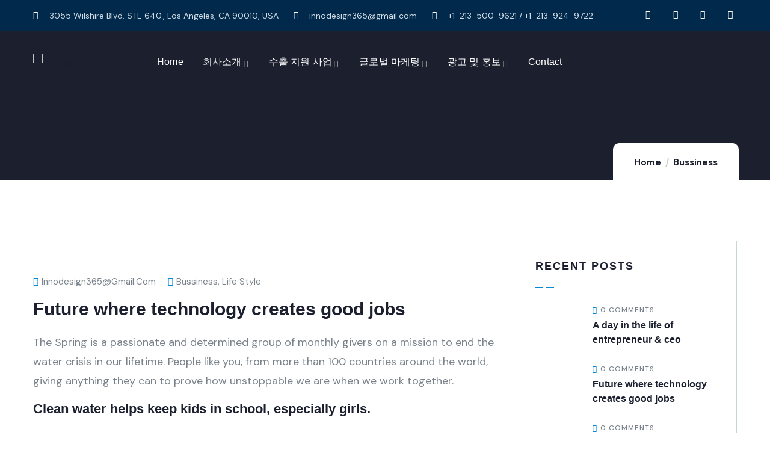

--- FILE ---
content_type: text/html; charset=UTF-8
request_url: https://daonglobal.net/future-where-technology-creates-good-jobs/
body_size: 27461
content:
<!DOCTYPE html>
<html lang="en-US" class="no-js">
<head>
	<meta http-equiv="content-type" content="text/html; charset=UTF-8">
	<meta name="viewport" content="width=device-width, initial-scale=1">
	<link rel="profile" href="https://gmpg.org/xfn/11">
	<title>Future where technology creates good jobs &#8211; Daon Global</title>
<meta name='robots' content='max-image-preview:large' />
	<style>img:is([sizes="auto" i], [sizes^="auto," i]) { contain-intrinsic-size: 3000px 1500px }</style>
	<link rel='dns-prefetch' href='//fonts.googleapis.com' />
<link rel="alternate" type="application/rss+xml" title="Daon Global &raquo; Feed" href="https://daonglobal.net/feed/" />
<link rel="alternate" type="application/rss+xml" title="Daon Global &raquo; Comments Feed" href="https://daonglobal.net/comments/feed/" />
<link rel="alternate" type="text/calendar" title="Daon Global &raquo; iCal Feed" href="https://daonglobal.net/events/?ical=1" />
<link rel="alternate" type="application/rss+xml" title="Daon Global &raquo; Future where technology creates good jobs Comments Feed" href="https://daonglobal.net/future-where-technology-creates-good-jobs/feed/" />
<script type="text/javascript">
/* <![CDATA[ */
window._wpemojiSettings = {"baseUrl":"https:\/\/s.w.org\/images\/core\/emoji\/15.1.0\/72x72\/","ext":".png","svgUrl":"https:\/\/s.w.org\/images\/core\/emoji\/15.1.0\/svg\/","svgExt":".svg","source":{"concatemoji":"https:\/\/daonglobal.net\/wp-includes\/js\/wp-emoji-release.min.js?ver=6.8"}};
/*! This file is auto-generated */
!function(i,n){var o,s,e;function c(e){try{var t={supportTests:e,timestamp:(new Date).valueOf()};sessionStorage.setItem(o,JSON.stringify(t))}catch(e){}}function p(e,t,n){e.clearRect(0,0,e.canvas.width,e.canvas.height),e.fillText(t,0,0);var t=new Uint32Array(e.getImageData(0,0,e.canvas.width,e.canvas.height).data),r=(e.clearRect(0,0,e.canvas.width,e.canvas.height),e.fillText(n,0,0),new Uint32Array(e.getImageData(0,0,e.canvas.width,e.canvas.height).data));return t.every(function(e,t){return e===r[t]})}function u(e,t,n){switch(t){case"flag":return n(e,"\ud83c\udff3\ufe0f\u200d\u26a7\ufe0f","\ud83c\udff3\ufe0f\u200b\u26a7\ufe0f")?!1:!n(e,"\ud83c\uddfa\ud83c\uddf3","\ud83c\uddfa\u200b\ud83c\uddf3")&&!n(e,"\ud83c\udff4\udb40\udc67\udb40\udc62\udb40\udc65\udb40\udc6e\udb40\udc67\udb40\udc7f","\ud83c\udff4\u200b\udb40\udc67\u200b\udb40\udc62\u200b\udb40\udc65\u200b\udb40\udc6e\u200b\udb40\udc67\u200b\udb40\udc7f");case"emoji":return!n(e,"\ud83d\udc26\u200d\ud83d\udd25","\ud83d\udc26\u200b\ud83d\udd25")}return!1}function f(e,t,n){var r="undefined"!=typeof WorkerGlobalScope&&self instanceof WorkerGlobalScope?new OffscreenCanvas(300,150):i.createElement("canvas"),a=r.getContext("2d",{willReadFrequently:!0}),o=(a.textBaseline="top",a.font="600 32px Arial",{});return e.forEach(function(e){o[e]=t(a,e,n)}),o}function t(e){var t=i.createElement("script");t.src=e,t.defer=!0,i.head.appendChild(t)}"undefined"!=typeof Promise&&(o="wpEmojiSettingsSupports",s=["flag","emoji"],n.supports={everything:!0,everythingExceptFlag:!0},e=new Promise(function(e){i.addEventListener("DOMContentLoaded",e,{once:!0})}),new Promise(function(t){var n=function(){try{var e=JSON.parse(sessionStorage.getItem(o));if("object"==typeof e&&"number"==typeof e.timestamp&&(new Date).valueOf()<e.timestamp+604800&&"object"==typeof e.supportTests)return e.supportTests}catch(e){}return null}();if(!n){if("undefined"!=typeof Worker&&"undefined"!=typeof OffscreenCanvas&&"undefined"!=typeof URL&&URL.createObjectURL&&"undefined"!=typeof Blob)try{var e="postMessage("+f.toString()+"("+[JSON.stringify(s),u.toString(),p.toString()].join(",")+"));",r=new Blob([e],{type:"text/javascript"}),a=new Worker(URL.createObjectURL(r),{name:"wpTestEmojiSupports"});return void(a.onmessage=function(e){c(n=e.data),a.terminate(),t(n)})}catch(e){}c(n=f(s,u,p))}t(n)}).then(function(e){for(var t in e)n.supports[t]=e[t],n.supports.everything=n.supports.everything&&n.supports[t],"flag"!==t&&(n.supports.everythingExceptFlag=n.supports.everythingExceptFlag&&n.supports[t]);n.supports.everythingExceptFlag=n.supports.everythingExceptFlag&&!n.supports.flag,n.DOMReady=!1,n.readyCallback=function(){n.DOMReady=!0}}).then(function(){return e}).then(function(){var e;n.supports.everything||(n.readyCallback(),(e=n.source||{}).concatemoji?t(e.concatemoji):e.wpemoji&&e.twemoji&&(t(e.twemoji),t(e.wpemoji)))}))}((window,document),window._wpemojiSettings);
/* ]]> */
</script>

<style id='wp-emoji-styles-inline-css' type='text/css'>

	img.wp-smiley, img.emoji {
		display: inline !important;
		border: none !important;
		box-shadow: none !important;
		height: 1em !important;
		width: 1em !important;
		margin: 0 0.07em !important;
		vertical-align: -0.1em !important;
		background: none !important;
		padding: 0 !important;
	}
</style>
<link rel='stylesheet' id='wp-block-library-css' href='https://daonglobal.net/wp-includes/css/dist/block-library/style.min.css?ver=6.8' type='text/css' media='all' />
<style id='wp-block-library-theme-inline-css' type='text/css'>
.wp-block-audio :where(figcaption){color:#555;font-size:13px;text-align:center}.is-dark-theme .wp-block-audio :where(figcaption){color:#ffffffa6}.wp-block-audio{margin:0 0 1em}.wp-block-code{border:1px solid #ccc;border-radius:4px;font-family:Menlo,Consolas,monaco,monospace;padding:.8em 1em}.wp-block-embed :where(figcaption){color:#555;font-size:13px;text-align:center}.is-dark-theme .wp-block-embed :where(figcaption){color:#ffffffa6}.wp-block-embed{margin:0 0 1em}.blocks-gallery-caption{color:#555;font-size:13px;text-align:center}.is-dark-theme .blocks-gallery-caption{color:#ffffffa6}:root :where(.wp-block-image figcaption){color:#555;font-size:13px;text-align:center}.is-dark-theme :root :where(.wp-block-image figcaption){color:#ffffffa6}.wp-block-image{margin:0 0 1em}.wp-block-pullquote{border-bottom:4px solid;border-top:4px solid;color:currentColor;margin-bottom:1.75em}.wp-block-pullquote cite,.wp-block-pullquote footer,.wp-block-pullquote__citation{color:currentColor;font-size:.8125em;font-style:normal;text-transform:uppercase}.wp-block-quote{border-left:.25em solid;margin:0 0 1.75em;padding-left:1em}.wp-block-quote cite,.wp-block-quote footer{color:currentColor;font-size:.8125em;font-style:normal;position:relative}.wp-block-quote:where(.has-text-align-right){border-left:none;border-right:.25em solid;padding-left:0;padding-right:1em}.wp-block-quote:where(.has-text-align-center){border:none;padding-left:0}.wp-block-quote.is-large,.wp-block-quote.is-style-large,.wp-block-quote:where(.is-style-plain){border:none}.wp-block-search .wp-block-search__label{font-weight:700}.wp-block-search__button{border:1px solid #ccc;padding:.375em .625em}:where(.wp-block-group.has-background){padding:1.25em 2.375em}.wp-block-separator.has-css-opacity{opacity:.4}.wp-block-separator{border:none;border-bottom:2px solid;margin-left:auto;margin-right:auto}.wp-block-separator.has-alpha-channel-opacity{opacity:1}.wp-block-separator:not(.is-style-wide):not(.is-style-dots){width:100px}.wp-block-separator.has-background:not(.is-style-dots){border-bottom:none;height:1px}.wp-block-separator.has-background:not(.is-style-wide):not(.is-style-dots){height:2px}.wp-block-table{margin:0 0 1em}.wp-block-table td,.wp-block-table th{word-break:normal}.wp-block-table :where(figcaption){color:#555;font-size:13px;text-align:center}.is-dark-theme .wp-block-table :where(figcaption){color:#ffffffa6}.wp-block-video :where(figcaption){color:#555;font-size:13px;text-align:center}.is-dark-theme .wp-block-video :where(figcaption){color:#ffffffa6}.wp-block-video{margin:0 0 1em}:root :where(.wp-block-template-part.has-background){margin-bottom:0;margin-top:0;padding:1.25em 2.375em}
</style>
<style id='classic-theme-styles-inline-css' type='text/css'>
/*! This file is auto-generated */
.wp-block-button__link{color:#fff;background-color:#32373c;border-radius:9999px;box-shadow:none;text-decoration:none;padding:calc(.667em + 2px) calc(1.333em + 2px);font-size:1.125em}.wp-block-file__button{background:#32373c;color:#fff;text-decoration:none}
</style>
<style id='global-styles-inline-css' type='text/css'>
:root{--wp--preset--aspect-ratio--square: 1;--wp--preset--aspect-ratio--4-3: 4/3;--wp--preset--aspect-ratio--3-4: 3/4;--wp--preset--aspect-ratio--3-2: 3/2;--wp--preset--aspect-ratio--2-3: 2/3;--wp--preset--aspect-ratio--16-9: 16/9;--wp--preset--aspect-ratio--9-16: 9/16;--wp--preset--color--black: #000000;--wp--preset--color--cyan-bluish-gray: #abb8c3;--wp--preset--color--white: #ffffff;--wp--preset--color--pale-pink: #f78da7;--wp--preset--color--vivid-red: #cf2e2e;--wp--preset--color--luminous-vivid-orange: #ff6900;--wp--preset--color--luminous-vivid-amber: #fcb900;--wp--preset--color--light-green-cyan: #7bdcb5;--wp--preset--color--vivid-green-cyan: #00d084;--wp--preset--color--pale-cyan-blue: #8ed1fc;--wp--preset--color--vivid-cyan-blue: #0693e3;--wp--preset--color--vivid-purple: #9b51e0;--wp--preset--gradient--vivid-cyan-blue-to-vivid-purple: linear-gradient(135deg,rgba(6,147,227,1) 0%,rgb(155,81,224) 100%);--wp--preset--gradient--light-green-cyan-to-vivid-green-cyan: linear-gradient(135deg,rgb(122,220,180) 0%,rgb(0,208,130) 100%);--wp--preset--gradient--luminous-vivid-amber-to-luminous-vivid-orange: linear-gradient(135deg,rgba(252,185,0,1) 0%,rgba(255,105,0,1) 100%);--wp--preset--gradient--luminous-vivid-orange-to-vivid-red: linear-gradient(135deg,rgba(255,105,0,1) 0%,rgb(207,46,46) 100%);--wp--preset--gradient--very-light-gray-to-cyan-bluish-gray: linear-gradient(135deg,rgb(238,238,238) 0%,rgb(169,184,195) 100%);--wp--preset--gradient--cool-to-warm-spectrum: linear-gradient(135deg,rgb(74,234,220) 0%,rgb(151,120,209) 20%,rgb(207,42,186) 40%,rgb(238,44,130) 60%,rgb(251,105,98) 80%,rgb(254,248,76) 100%);--wp--preset--gradient--blush-light-purple: linear-gradient(135deg,rgb(255,206,236) 0%,rgb(152,150,240) 100%);--wp--preset--gradient--blush-bordeaux: linear-gradient(135deg,rgb(254,205,165) 0%,rgb(254,45,45) 50%,rgb(107,0,62) 100%);--wp--preset--gradient--luminous-dusk: linear-gradient(135deg,rgb(255,203,112) 0%,rgb(199,81,192) 50%,rgb(65,88,208) 100%);--wp--preset--gradient--pale-ocean: linear-gradient(135deg,rgb(255,245,203) 0%,rgb(182,227,212) 50%,rgb(51,167,181) 100%);--wp--preset--gradient--electric-grass: linear-gradient(135deg,rgb(202,248,128) 0%,rgb(113,206,126) 100%);--wp--preset--gradient--midnight: linear-gradient(135deg,rgb(2,3,129) 0%,rgb(40,116,252) 100%);--wp--preset--font-size--small: 13px;--wp--preset--font-size--medium: 20px;--wp--preset--font-size--large: 36px;--wp--preset--font-size--x-large: 42px;--wp--preset--spacing--20: 0.44rem;--wp--preset--spacing--30: 0.67rem;--wp--preset--spacing--40: 1rem;--wp--preset--spacing--50: 1.5rem;--wp--preset--spacing--60: 2.25rem;--wp--preset--spacing--70: 3.38rem;--wp--preset--spacing--80: 5.06rem;--wp--preset--shadow--natural: 6px 6px 9px rgba(0, 0, 0, 0.2);--wp--preset--shadow--deep: 12px 12px 50px rgba(0, 0, 0, 0.4);--wp--preset--shadow--sharp: 6px 6px 0px rgba(0, 0, 0, 0.2);--wp--preset--shadow--outlined: 6px 6px 0px -3px rgba(255, 255, 255, 1), 6px 6px rgba(0, 0, 0, 1);--wp--preset--shadow--crisp: 6px 6px 0px rgba(0, 0, 0, 1);}:where(.is-layout-flex){gap: 0.5em;}:where(.is-layout-grid){gap: 0.5em;}body .is-layout-flex{display: flex;}.is-layout-flex{flex-wrap: wrap;align-items: center;}.is-layout-flex > :is(*, div){margin: 0;}body .is-layout-grid{display: grid;}.is-layout-grid > :is(*, div){margin: 0;}:where(.wp-block-columns.is-layout-flex){gap: 2em;}:where(.wp-block-columns.is-layout-grid){gap: 2em;}:where(.wp-block-post-template.is-layout-flex){gap: 1.25em;}:where(.wp-block-post-template.is-layout-grid){gap: 1.25em;}.has-black-color{color: var(--wp--preset--color--black) !important;}.has-cyan-bluish-gray-color{color: var(--wp--preset--color--cyan-bluish-gray) !important;}.has-white-color{color: var(--wp--preset--color--white) !important;}.has-pale-pink-color{color: var(--wp--preset--color--pale-pink) !important;}.has-vivid-red-color{color: var(--wp--preset--color--vivid-red) !important;}.has-luminous-vivid-orange-color{color: var(--wp--preset--color--luminous-vivid-orange) !important;}.has-luminous-vivid-amber-color{color: var(--wp--preset--color--luminous-vivid-amber) !important;}.has-light-green-cyan-color{color: var(--wp--preset--color--light-green-cyan) !important;}.has-vivid-green-cyan-color{color: var(--wp--preset--color--vivid-green-cyan) !important;}.has-pale-cyan-blue-color{color: var(--wp--preset--color--pale-cyan-blue) !important;}.has-vivid-cyan-blue-color{color: var(--wp--preset--color--vivid-cyan-blue) !important;}.has-vivid-purple-color{color: var(--wp--preset--color--vivid-purple) !important;}.has-black-background-color{background-color: var(--wp--preset--color--black) !important;}.has-cyan-bluish-gray-background-color{background-color: var(--wp--preset--color--cyan-bluish-gray) !important;}.has-white-background-color{background-color: var(--wp--preset--color--white) !important;}.has-pale-pink-background-color{background-color: var(--wp--preset--color--pale-pink) !important;}.has-vivid-red-background-color{background-color: var(--wp--preset--color--vivid-red) !important;}.has-luminous-vivid-orange-background-color{background-color: var(--wp--preset--color--luminous-vivid-orange) !important;}.has-luminous-vivid-amber-background-color{background-color: var(--wp--preset--color--luminous-vivid-amber) !important;}.has-light-green-cyan-background-color{background-color: var(--wp--preset--color--light-green-cyan) !important;}.has-vivid-green-cyan-background-color{background-color: var(--wp--preset--color--vivid-green-cyan) !important;}.has-pale-cyan-blue-background-color{background-color: var(--wp--preset--color--pale-cyan-blue) !important;}.has-vivid-cyan-blue-background-color{background-color: var(--wp--preset--color--vivid-cyan-blue) !important;}.has-vivid-purple-background-color{background-color: var(--wp--preset--color--vivid-purple) !important;}.has-black-border-color{border-color: var(--wp--preset--color--black) !important;}.has-cyan-bluish-gray-border-color{border-color: var(--wp--preset--color--cyan-bluish-gray) !important;}.has-white-border-color{border-color: var(--wp--preset--color--white) !important;}.has-pale-pink-border-color{border-color: var(--wp--preset--color--pale-pink) !important;}.has-vivid-red-border-color{border-color: var(--wp--preset--color--vivid-red) !important;}.has-luminous-vivid-orange-border-color{border-color: var(--wp--preset--color--luminous-vivid-orange) !important;}.has-luminous-vivid-amber-border-color{border-color: var(--wp--preset--color--luminous-vivid-amber) !important;}.has-light-green-cyan-border-color{border-color: var(--wp--preset--color--light-green-cyan) !important;}.has-vivid-green-cyan-border-color{border-color: var(--wp--preset--color--vivid-green-cyan) !important;}.has-pale-cyan-blue-border-color{border-color: var(--wp--preset--color--pale-cyan-blue) !important;}.has-vivid-cyan-blue-border-color{border-color: var(--wp--preset--color--vivid-cyan-blue) !important;}.has-vivid-purple-border-color{border-color: var(--wp--preset--color--vivid-purple) !important;}.has-vivid-cyan-blue-to-vivid-purple-gradient-background{background: var(--wp--preset--gradient--vivid-cyan-blue-to-vivid-purple) !important;}.has-light-green-cyan-to-vivid-green-cyan-gradient-background{background: var(--wp--preset--gradient--light-green-cyan-to-vivid-green-cyan) !important;}.has-luminous-vivid-amber-to-luminous-vivid-orange-gradient-background{background: var(--wp--preset--gradient--luminous-vivid-amber-to-luminous-vivid-orange) !important;}.has-luminous-vivid-orange-to-vivid-red-gradient-background{background: var(--wp--preset--gradient--luminous-vivid-orange-to-vivid-red) !important;}.has-very-light-gray-to-cyan-bluish-gray-gradient-background{background: var(--wp--preset--gradient--very-light-gray-to-cyan-bluish-gray) !important;}.has-cool-to-warm-spectrum-gradient-background{background: var(--wp--preset--gradient--cool-to-warm-spectrum) !important;}.has-blush-light-purple-gradient-background{background: var(--wp--preset--gradient--blush-light-purple) !important;}.has-blush-bordeaux-gradient-background{background: var(--wp--preset--gradient--blush-bordeaux) !important;}.has-luminous-dusk-gradient-background{background: var(--wp--preset--gradient--luminous-dusk) !important;}.has-pale-ocean-gradient-background{background: var(--wp--preset--gradient--pale-ocean) !important;}.has-electric-grass-gradient-background{background: var(--wp--preset--gradient--electric-grass) !important;}.has-midnight-gradient-background{background: var(--wp--preset--gradient--midnight) !important;}.has-small-font-size{font-size: var(--wp--preset--font-size--small) !important;}.has-medium-font-size{font-size: var(--wp--preset--font-size--medium) !important;}.has-large-font-size{font-size: var(--wp--preset--font-size--large) !important;}.has-x-large-font-size{font-size: var(--wp--preset--font-size--x-large) !important;}
:where(.wp-block-post-template.is-layout-flex){gap: 1.25em;}:where(.wp-block-post-template.is-layout-grid){gap: 1.25em;}
:where(.wp-block-columns.is-layout-flex){gap: 2em;}:where(.wp-block-columns.is-layout-grid){gap: 2em;}
:root :where(.wp-block-pullquote){font-size: 1.5em;line-height: 1.6;}
</style>
<link rel='stylesheet' id='contact-form-7-css' href='https://daonglobal.net/wp-content/plugins/contact-form-7/includes/css/styles.css?ver=6.0.6' type='text/css' media='all' />
<link rel='stylesheet' id='conult-themer-css' href='https://daonglobal.net/wp-content/plugins/conult-themer/assets/css/style.css?ver=6.8' type='text/css' media='all' />
<link rel='stylesheet' id='elementor-frontend-css' href='https://daonglobal.net/wp-content/plugins/elementor/assets/css/frontend.min.css?ver=3.28.3' type='text/css' media='all' />
<link rel='stylesheet' id='widget-icon-list-css' href='https://daonglobal.net/wp-content/plugins/elementor/assets/css/widget-icon-list.min.css?ver=3.28.3' type='text/css' media='all' />
<link rel='stylesheet' id='widget-icon-box-css' href='https://daonglobal.net/wp-content/plugins/elementor/assets/css/widget-icon-box.min.css?ver=3.28.3' type='text/css' media='all' />
<link rel='stylesheet' id='widget-social-icons-css' href='https://daonglobal.net/wp-content/plugins/elementor/assets/css/widget-social-icons.min.css?ver=3.28.3' type='text/css' media='all' />
<style id='woocommerce-inline-inline-css' type='text/css'>
.woocommerce form .form-row .required { visibility: visible; }
</style>
<link rel='stylesheet' id='tribe-events-v2-single-skeleton-css' href='https://daonglobal.net/wp-content/plugins/the-events-calendar/src/resources/css/tribe-events-single-skeleton.min.css?ver=6.11.2' type='text/css' media='all' />
<link rel='stylesheet' id='tribe-events-v2-single-skeleton-full-css' href='https://daonglobal.net/wp-content/plugins/the-events-calendar/src/resources/css/tribe-events-single-full.min.css?ver=6.11.2' type='text/css' media='all' />
<link rel='stylesheet' id='tec-events-elementor-widgets-base-styles-css' href='https://daonglobal.net/wp-content/plugins/the-events-calendar/src/resources/css/integrations/plugins/elementor/widgets/widget-base.min.css?ver=6.11.2' type='text/css' media='all' />
<link rel='stylesheet' id='brands-styles-css' href='https://daonglobal.net/wp-content/plugins/woocommerce/assets/css/brands.css?ver=9.8.6' type='text/css' media='all' />
<style id='akismet-widget-style-inline-css' type='text/css'>

			.a-stats {
				--akismet-color-mid-green: #357b49;
				--akismet-color-white: #fff;
				--akismet-color-light-grey: #f6f7f7;

				max-width: 350px;
				width: auto;
			}

			.a-stats * {
				all: unset;
				box-sizing: border-box;
			}

			.a-stats strong {
				font-weight: 600;
			}

			.a-stats a.a-stats__link,
			.a-stats a.a-stats__link:visited,
			.a-stats a.a-stats__link:active {
				background: var(--akismet-color-mid-green);
				border: none;
				box-shadow: none;
				border-radius: 8px;
				color: var(--akismet-color-white);
				cursor: pointer;
				display: block;
				font-family: -apple-system, BlinkMacSystemFont, 'Segoe UI', 'Roboto', 'Oxygen-Sans', 'Ubuntu', 'Cantarell', 'Helvetica Neue', sans-serif;
				font-weight: 500;
				padding: 12px;
				text-align: center;
				text-decoration: none;
				transition: all 0.2s ease;
			}

			/* Extra specificity to deal with TwentyTwentyOne focus style */
			.widget .a-stats a.a-stats__link:focus {
				background: var(--akismet-color-mid-green);
				color: var(--akismet-color-white);
				text-decoration: none;
			}

			.a-stats a.a-stats__link:hover {
				filter: brightness(110%);
				box-shadow: 0 4px 12px rgba(0, 0, 0, 0.06), 0 0 2px rgba(0, 0, 0, 0.16);
			}

			.a-stats .count {
				color: var(--akismet-color-white);
				display: block;
				font-size: 1.5em;
				line-height: 1.4;
				padding: 0 13px;
				white-space: nowrap;
			}
		
</style>
<link rel='stylesheet' id='elementor-post-19-css' href='https://daonglobal.net/wp-content/uploads/elementor/css/post-19.css?ver=1744847330' type='text/css' media='all' />
<link rel='stylesheet' id='elementor-post-879-css' href='https://daonglobal.net/wp-content/uploads/elementor/css/post-879.css?ver=1744850909' type='text/css' media='all' />
<link rel='stylesheet' id='elementor-post-994-css' href='https://daonglobal.net/wp-content/uploads/elementor/css/post-994.css?ver=1744847400' type='text/css' media='all' />
<link rel='stylesheet' id='elementor-post-866-css' href='https://daonglobal.net/wp-content/uploads/elementor/css/post-866.css?ver=1744847330' type='text/css' media='all' />
<link rel='stylesheet' id='conult-fonts-css' href='https://fonts.googleapis.com/css2?family=DM+Sans:ital,wght@0,400;0,500;0,700&#038;display=swap' type='text/css' media='all' />
<link rel='stylesheet' id='dashicons-css' href='https://daonglobal.net/wp-includes/css/dashicons.min.css?ver=6.8' type='text/css' media='all' />
<link rel='stylesheet' id='swiper-css' href='https://daonglobal.net/wp-content/plugins/elementor/assets/lib/swiper/v8/css/swiper.min.css?ver=8.4.5' type='text/css' media='all' />
<link rel='stylesheet' id='magnific-css' href='https://daonglobal.net/wp-content/themes/conult/assets/js/magnific/magnific-popup.css?ver=6.8' type='text/css' media='all' />
<link rel='stylesheet' id='fontawesome-css' href='https://daonglobal.net/wp-content/themes/conult/assets/css/fontawesome/css/all.min.css?ver=6.8' type='text/css' media='all' />
<link rel='stylesheet' id='line-awesome-css' href='https://daonglobal.net/wp-content/themes/conult/assets/css/line-awesome/css/line-awesome.min.css?ver=6.8' type='text/css' media='all' />
<link rel='stylesheet' id='conult-style-css' href='https://daonglobal.net/wp-content/themes/conult/style.css?ver=6.8' type='text/css' media='all' />
<link rel='stylesheet' id='bootstrap-css' href='https://daonglobal.net/wp-content/themes/conult/assets/css/bootstrap.css?ver=1.1.3' type='text/css' media='all' />
<link rel='stylesheet' id='conult-template-css' href='https://daonglobal.net/wp-content/themes/conult/assets/css/template.css?ver=1.1.3' type='text/css' media='all' />
<link rel='stylesheet' id='conult-woocoomerce-css' href='https://daonglobal.net/wp-content/themes/conult/assets/css/woocommerce.css?ver=1.1.3' type='text/css' media='all' />
<link rel='stylesheet' id='conult-custom-style-color-css' href='https://daonglobal.net/wp-content/themes/conult/assets/css/custom_script.css?ver=6.8' type='text/css' media='all' />
<style id='conult-custom-style-color-inline-css' type='text/css'>
 :root{ --conult-nfpage-image-width: 500px;}
</style>
<link rel='stylesheet' id='elementor-gf-local-roboto-css' href='https://daonglobal.net/wp-content/uploads/elementor/google-fonts/css/roboto.css?ver=1744840678' type='text/css' media='all' />
<link rel='stylesheet' id='elementor-gf-local-robotoslab-css' href='https://daonglobal.net/wp-content/uploads/elementor/google-fonts/css/robotoslab.css?ver=1744840689' type='text/css' media='all' />
<link rel='stylesheet' id='elementor-icons-shared-0-css' href='https://daonglobal.net/wp-content/plugins/elementor/assets/lib/font-awesome/css/fontawesome.min.css?ver=5.15.3' type='text/css' media='all' />
<link rel='stylesheet' id='elementor-icons-fa-solid-css' href='https://daonglobal.net/wp-content/plugins/elementor/assets/lib/font-awesome/css/solid.min.css?ver=5.15.3' type='text/css' media='all' />
<link rel='stylesheet' id='elementor-icons-fa-brands-css' href='https://daonglobal.net/wp-content/plugins/elementor/assets/lib/font-awesome/css/brands.min.css?ver=5.15.3' type='text/css' media='all' />
<script type="text/javascript" src="https://daonglobal.net/wp-includes/js/jquery/jquery.min.js?ver=3.7.1" id="jquery-core-js"></script>
<script type="text/javascript" src="https://daonglobal.net/wp-includes/js/jquery/jquery-migrate.min.js?ver=3.4.1" id="jquery-migrate-js"></script>
<script type="text/javascript" src="https://daonglobal.net/wp-content/plugins/woocommerce/assets/js/jquery-blockui/jquery.blockUI.min.js?ver=2.7.0-wc.9.8.6" id="jquery-blockui-js" defer="defer" data-wp-strategy="defer"></script>
<script type="text/javascript" src="https://daonglobal.net/wp-content/plugins/woocommerce/assets/js/js-cookie/js.cookie.min.js?ver=2.1.4-wc.9.8.6" id="js-cookie-js" defer="defer" data-wp-strategy="defer"></script>
<script type="text/javascript" id="woocommerce-js-extra">
/* <![CDATA[ */
var woocommerce_params = {"ajax_url":"\/wp-admin\/admin-ajax.php","wc_ajax_url":"\/?wc-ajax=%%endpoint%%","i18n_password_show":"Show password","i18n_password_hide":"Hide password"};
/* ]]> */
</script>
<script type="text/javascript" src="https://daonglobal.net/wp-content/plugins/woocommerce/assets/js/frontend/woocommerce.min.js?ver=9.8.6" id="woocommerce-js" defer="defer" data-wp-strategy="defer"></script>
<script type="text/javascript" src="https://daonglobal.net/wp-content/themes/conult/assets/js/bootstrap.min.js?ver=6.8" id="bootstrap-js"></script>
<script type="text/javascript" src="https://daonglobal.net/wp-content/themes/conult/assets/js/magnific/jquery.magnific-popup.min.js?ver=6.8" id="jquery-magnific-popup-js"></script>
<script type="text/javascript" src="https://daonglobal.net/wp-content/plugins/woocommerce/assets/js/jquery-cookie/jquery.cookie.min.js?ver=1.4.1-wc.9.8.6" id="jquery-cookie-js" defer="defer" data-wp-strategy="defer"></script>
<script type="text/javascript" src="https://daonglobal.net/wp-content/themes/conult/assets/js/jquery.appear.js?ver=6.8" id="jquery-appear-js"></script>
<script type="text/javascript" src="https://daonglobal.net/wp-includes/js/imagesloaded.min.js?ver=5.0.0" id="imagesloaded-js"></script>
<script type="text/javascript" src="https://daonglobal.net/wp-includes/js/masonry.min.js?ver=4.2.2" id="masonry-js"></script>
<script type="text/javascript" src="https://daonglobal.net/wp-includes/js/jquery/jquery.masonry.min.js?ver=3.1.2b" id="jquery-masonry-js"></script>
<script type="text/javascript" src="https://daonglobal.net/wp-content/themes/conult/assets/js/main.js?ver=6.8" id="conult-main-js"></script>
<script type="text/javascript" id="wc-add-to-cart-js-extra">
/* <![CDATA[ */
var wc_add_to_cart_params = {"ajax_url":"\/wp-admin\/admin-ajax.php","wc_ajax_url":"\/?wc-ajax=%%endpoint%%","i18n_view_cart":"View cart","cart_url":"https:\/\/daonglobal.net\/cart\/","is_cart":"","cart_redirect_after_add":"no"};
/* ]]> */
</script>
<script type="text/javascript" src="https://daonglobal.net/wp-content/plugins/woocommerce/assets/js/frontend/add-to-cart.min.js?ver=9.8.6" id="wc-add-to-cart-js" defer="defer" data-wp-strategy="defer"></script>
<link rel="https://api.w.org/" href="https://daonglobal.net/wp-json/" /><link rel="alternate" title="JSON" type="application/json" href="https://daonglobal.net/wp-json/wp/v2/posts/47" /><link rel="EditURI" type="application/rsd+xml" title="RSD" href="https://daonglobal.net/xmlrpc.php?rsd" />

<link rel="canonical" href="https://daonglobal.net/future-where-technology-creates-good-jobs/" />
<link rel='shortlink' href='https://daonglobal.net/?p=47' />
<link rel="alternate" title="oEmbed (JSON)" type="application/json+oembed" href="https://daonglobal.net/wp-json/oembed/1.0/embed?url=https%3A%2F%2Fdaonglobal.net%2Ffuture-where-technology-creates-good-jobs%2F" />
<link rel="alternate" title="oEmbed (XML)" type="text/xml+oembed" href="https://daonglobal.net/wp-json/oembed/1.0/embed?url=https%3A%2F%2Fdaonglobal.net%2Ffuture-where-technology-creates-good-jobs%2F&#038;format=xml" />
<meta name="generator" content="Redux 4.5.7" /><script> var ajaxurl = "https://daonglobal.net/wp-admin/admin-ajax.php";</script><meta name="et-api-version" content="v1"><meta name="et-api-origin" content="https://daonglobal.net"><link rel="https://theeventscalendar.com/" href="https://daonglobal.net/wp-json/tribe/tickets/v1/" /><meta name="tec-api-version" content="v1"><meta name="tec-api-origin" content="https://daonglobal.net"><link rel="alternate" href="https://daonglobal.net/wp-json/tribe/events/v1/" />	<noscript><style>.woocommerce-product-gallery{ opacity: 1 !important; }</style></noscript>
	<meta name="generator" content="Elementor 3.28.3; features: additional_custom_breakpoints, e_local_google_fonts; settings: css_print_method-external, google_font-enabled, font_display-swap">
			<style>
				.e-con.e-parent:nth-of-type(n+4):not(.e-lazyloaded):not(.e-no-lazyload),
				.e-con.e-parent:nth-of-type(n+4):not(.e-lazyloaded):not(.e-no-lazyload) * {
					background-image: none !important;
				}
				@media screen and (max-height: 1024px) {
					.e-con.e-parent:nth-of-type(n+3):not(.e-lazyloaded):not(.e-no-lazyload),
					.e-con.e-parent:nth-of-type(n+3):not(.e-lazyloaded):not(.e-no-lazyload) * {
						background-image: none !important;
					}
				}
				@media screen and (max-height: 640px) {
					.e-con.e-parent:nth-of-type(n+2):not(.e-lazyloaded):not(.e-no-lazyload),
					.e-con.e-parent:nth-of-type(n+2):not(.e-lazyloaded):not(.e-no-lazyload) * {
						background-image: none !important;
					}
				}
			</style>
			<meta name="generator" content="Powered by Slider Revolution 6.6.12 - responsive, Mobile-Friendly Slider Plugin for WordPress with comfortable drag and drop interface." />
<link rel="icon" href="https://daonglobal.net/wp-content/uploads/2023/04/cropped-Daon-Logo-F-32x32.png" sizes="32x32" />
<link rel="icon" href="https://daonglobal.net/wp-content/uploads/2023/04/cropped-Daon-Logo-F-192x192.png" sizes="192x192" />
<link rel="apple-touch-icon" href="https://daonglobal.net/wp-content/uploads/2023/04/cropped-Daon-Logo-F-180x180.png" />
<meta name="msapplication-TileImage" content="https://daonglobal.net/wp-content/uploads/2023/04/cropped-Daon-Logo-F-270x270.png" />
<script>function setREVStartSize(e){
			//window.requestAnimationFrame(function() {
				window.RSIW = window.RSIW===undefined ? window.innerWidth : window.RSIW;
				window.RSIH = window.RSIH===undefined ? window.innerHeight : window.RSIH;
				try {
					var pw = document.getElementById(e.c).parentNode.offsetWidth,
						newh;
					pw = pw===0 || isNaN(pw) || (e.l=="fullwidth" || e.layout=="fullwidth") ? window.RSIW : pw;
					e.tabw = e.tabw===undefined ? 0 : parseInt(e.tabw);
					e.thumbw = e.thumbw===undefined ? 0 : parseInt(e.thumbw);
					e.tabh = e.tabh===undefined ? 0 : parseInt(e.tabh);
					e.thumbh = e.thumbh===undefined ? 0 : parseInt(e.thumbh);
					e.tabhide = e.tabhide===undefined ? 0 : parseInt(e.tabhide);
					e.thumbhide = e.thumbhide===undefined ? 0 : parseInt(e.thumbhide);
					e.mh = e.mh===undefined || e.mh=="" || e.mh==="auto" ? 0 : parseInt(e.mh,0);
					if(e.layout==="fullscreen" || e.l==="fullscreen")
						newh = Math.max(e.mh,window.RSIH);
					else{
						e.gw = Array.isArray(e.gw) ? e.gw : [e.gw];
						for (var i in e.rl) if (e.gw[i]===undefined || e.gw[i]===0) e.gw[i] = e.gw[i-1];
						e.gh = e.el===undefined || e.el==="" || (Array.isArray(e.el) && e.el.length==0)? e.gh : e.el;
						e.gh = Array.isArray(e.gh) ? e.gh : [e.gh];
						for (var i in e.rl) if (e.gh[i]===undefined || e.gh[i]===0) e.gh[i] = e.gh[i-1];
											
						var nl = new Array(e.rl.length),
							ix = 0,
							sl;
						e.tabw = e.tabhide>=pw ? 0 : e.tabw;
						e.thumbw = e.thumbhide>=pw ? 0 : e.thumbw;
						e.tabh = e.tabhide>=pw ? 0 : e.tabh;
						e.thumbh = e.thumbhide>=pw ? 0 : e.thumbh;
						for (var i in e.rl) nl[i] = e.rl[i]<window.RSIW ? 0 : e.rl[i];
						sl = nl[0];
						for (var i in nl) if (sl>nl[i] && nl[i]>0) { sl = nl[i]; ix=i;}
						var m = pw>(e.gw[ix]+e.tabw+e.thumbw) ? 1 : (pw-(e.tabw+e.thumbw)) / (e.gw[ix]);
						newh =  (e.gh[ix] * m) + (e.tabh + e.thumbh);
					}
					var el = document.getElementById(e.c);
					if (el!==null && el) el.style.height = newh+"px";
					el = document.getElementById(e.c+"_wrapper");
					if (el!==null && el) {
						el.style.height = newh+"px";
						el.style.display = "block";
					}
				} catch(e){
					console.log("Failure at Presize of Slider:" + e)
				}
			//});
		  };</script>
</head>

<body class="wp-singular post-template-default single single-post postid-47 single-format-standard wp-theme-conult theme-conult woocommerce-no-js tribe-no-js tec-no-tickets-on-recurring tec-no-rsvp-on-recurring conult-body-loading elementor-default elementor-kit-19 tribe-theme-conult">
	  <div class="conult-page-loading"></div>
	
	<div class="wrapper-page"> <!--page-->
			 
		<header class="wp-site-header header-builder-frontend header-position-absolute">
			
<div class="header-mobile header_mobile_screen">
  	
  		

  	<div class="header-mobile-content">
		<div class="header-content-inner clearfix"> 
		 
		  	<div class="header-left">
				<div class="logo-mobile">
									  	<a href="https://daonglobal.net/">
					 	<img src="https://daonglobal.net/wp-content/uploads/2021/08/Daon-Logo.png" alt="Daon Global" />
				  	</a>
				</div>
		  	</div>

		  	<div class="header-right">
				<div class="canvas-mobile">
	<div class="canvas-menu gva-offcanvas">
	  	<a class="dropdown-toggle" data-canvas=".mobile" href="#"><i class="icon las la-bars"></i></a>
	</div>
	<div class="gva-offcanvas-content mobile">
		<div class="top-canvas">
					  	<a class="logo-mm" href="https://daonglobal.net/">
			 	<img src="https://daonglobal.net/wp-content/uploads/2021/08/Daon-Logo.png" alt="Daon Global" />
		  	</a>
			<a class="control-close-mm" href="#"><i class="far fa-times-circle"></i></a>
		</div>
		<div class="wp-sidebar sidebar">
			<div id="gva-mobile-menu" class="navbar-collapse"><ul id="menu-main-menu" class="gva-nav-menu gva-mobile-menu"><li id="menu-item-1389" class="menu-item menu-item-type-post_type menu-item-object-page menu-item-home menu-item-1389"><a href="https://daonglobal.net/" data-link_id="link-4691"><span class="menu-title">Home</span></a></li>
<li id="menu-item-1414" class="menu-item menu-item-type-post_type menu-item-object-page menu-item-has-children menu-item-1414"><a href="https://daonglobal.net/company-overview/" data-link_id="link-2751"><span class="menu-title">회사소개</span><span class="caret"></span></a>
<ul class="submenu-inner ">
	<li id="menu-item-1403" class="menu-item menu-item-type-post_type menu-item-object-page menu-item-1403"><a href="https://daonglobal.net/about-us/" data-link_id="link-5669"><span class="menu-title">About us</span></a></li>
</ul>
</li>
<li id="menu-item-1695" class="menu-item menu-item-type-post_type menu-item-object-page menu-item-has-children menu-item-1695"><a href="https://daonglobal.net/%ec%88%98%ec%b6%9c-%ec%a7%80%ec%9b%90%ec%82%ac%ec%97%85/" data-link_id="link-1297"><span class="menu-title">수출 지원 사업</span><span class="caret"></span></a>
<ul class="submenu-inner ">
	<li id="menu-item-1595" class="menu-item menu-item-type-post_type menu-item-object-page menu-item-1595"><a href="https://daonglobal.net/%ec%88%98%ec%b6%9c-%ec%a7%80%ec%9b%90%ec%82%ac%ec%97%85/%ed%95%b4%ec%99%b8-%ec%a7%80%ec%82%ac%ed%99%94-%ec%82%ac%ec%97%85/" data-link_id="link-2843"><span class="menu-title">해외 지사화 사업</span></a></li>
	<li id="menu-item-1525" class="menu-item menu-item-type-post_type menu-item-object-page menu-item-1525"><a href="https://daonglobal.net/%ec%88%98%ec%b6%9c-%ec%a7%80%ec%9b%90%ec%82%ac%ec%97%85/%ec%88%98%ec%b6%9c-%eb%b0%94%ec%9a%b0%ec%b2%98-%ec%82%ac%ec%97%85/" data-link_id="link-4937"><span class="menu-title">수출 바우처 사업</span></a></li>
	<li id="menu-item-1692" class="menu-item menu-item-type-post_type menu-item-object-page menu-item-1692"><a href="https://daonglobal.net/%ec%88%98%ec%b6%9c-%ec%a7%80%ec%9b%90%ec%82%ac%ec%97%85/%ec%88%98%ec%b6%9c-%ec%b4%88%eb%b3%b4%ea%b8%b0%ec%97%85-%ec%a7%80%ec%9b%90%ec%82%ac%ec%97%85/" data-link_id="link-3457"><span class="menu-title">수출 초보기업 지원사업</span></a></li>
	<li id="menu-item-1608" class="menu-item menu-item-type-post_type menu-item-object-page menu-item-1608"><a href="https://daonglobal.net/%ec%88%98%ec%b6%9c-%ec%a7%80%ec%9b%90%ec%82%ac%ec%97%85/%ed%83%84%ec%86%8c%ea%b8%b0%ec%97%85-%ec%88%98%ec%b6%9c-%ec%a7%80%ec%9b%90-%ec%82%ac%ec%97%85/" data-link_id="link-9870"><span class="menu-title">탄소 기업 수출 지원 사업</span></a></li>
	<li id="menu-item-1731" class="menu-item menu-item-type-post_type menu-item-object-page menu-item-1731"><a href="https://daonglobal.net/%ec%88%98%ec%b6%9c-%ec%a7%80%ec%9b%90%ec%82%ac%ec%97%85/%ea%b8%80%eb%a1%9c%eb%b2%8c-%ea%b8%b0%ec%88%a0-%ec%82%ac%ec%97%85%ed%99%94-%ed%98%91%eb%a0%a5%ec%84%bc%ed%84%b0-%ec%82%ac%ec%97%85-gcc/" data-link_id="link-8831"><span class="menu-title">글로벌 기술사업화 협력사업</span></a></li>
</ul>
</li>
<li id="menu-item-1768" class="menu-item menu-item-type-post_type menu-item-object-page menu-item-has-children menu-item-1768"><a href="https://daonglobal.net/%ea%b8%80%eb%a1%9c%eb%b2%8c-%eb%a7%88%ec%bc%80%ed%8c%85/" data-link_id="link-9889"><span class="menu-title">글로벌 마케팅</span><span class="caret"></span></a>
<ul class="submenu-inner ">
	<li id="menu-item-1769" class="menu-item menu-item-type-post_type menu-item-object-page menu-item-1769"><a href="https://daonglobal.net/%ea%b8%80%eb%a1%9c%eb%b2%8c-%eb%a7%88%ec%bc%80%ed%8c%85/%ec%8b%9c%ec%9e%a5-%ec%a1%b0%ec%82%ac-%eb%b0%8f-%ec%bb%a8%ec%84%a4%ed%8c%85/" data-link_id="link-5923"><span class="menu-title">시장 조사 및 컨설팅</span></a></li>
	<li id="menu-item-1844" class="menu-item menu-item-type-post_type menu-item-object-page menu-item-1844"><a href="https://daonglobal.net/%ea%b8%80%eb%a1%9c%eb%b2%8c-%eb%a7%88%ec%bc%80%ed%8c%85/%ed%95%b4%ec%99%b8-%eb%b0%94%ec%9d%b4%ec%96%b4-%ec%a1%b0%ec%82%ac-%eb%b0%8f-%eb%b0%9c%ea%b5%b4-2/" data-link_id="link-8583"><span class="menu-title">바이어 조사 및 발굴</span></a></li>
	<li id="menu-item-1839" class="menu-item menu-item-type-post_type menu-item-object-page menu-item-1839"><a href="https://daonglobal.net/%ec%88%98%ec%b6%9c-%ec%a7%80%ec%9b%90%ec%82%ac%ec%97%85/%ec%88%98%ec%b6%9c-%ec%83%81%eb%8b%b4%ed%9a%8c-%eb%b0%8f-%ec%84%a4%eb%aa%85%ed%9a%8c/" data-link_id="link-6063"><span class="menu-title">수출 상담회 및 설명회</span></a></li>
	<li id="menu-item-1837" class="menu-item menu-item-type-post_type menu-item-object-page menu-item-1837"><a href="https://daonglobal.net/%ea%b8%80%eb%a1%9c%eb%b2%8c-%eb%a7%88%ec%bc%80%ed%8c%85/%ed%85%94%eb%a0%88-%eb%a7%88%ec%bc%80%ed%8c%85/" data-link_id="link-3346"><span class="menu-title">텔레 마케팅</span></a></li>
	<li id="menu-item-1840" class="menu-item menu-item-type-post_type menu-item-object-page menu-item-1840"><a href="https://daonglobal.net/%ea%b8%80%eb%a1%9c%eb%b2%8c-%eb%a7%88%ec%bc%80%ed%8c%85/%ed%86%b5%ec%97%ad-%eb%b0%8f-%eb%b2%88%ec%97%ad/" data-link_id="link-5183"><span class="menu-title">통역 및 번역</span></a></li>
	<li id="menu-item-1842" class="menu-item menu-item-type-post_type menu-item-object-page menu-item-1842"><a href="https://daonglobal.net/%ea%b8%80%eb%a1%9c%eb%b2%8c-%eb%a7%88%ec%bc%80%ed%8c%85/%ec%a0%84%ec%8b%9c%ed%9a%8c-%eb%93%b1%eb%a1%9d-%eb%b0%8f-%eb%8c%80%ed%96%89/" data-link_id="link-4084"><span class="menu-title">미국 전시회 운영•기획•부스설치​</span></a></li>
	<li id="menu-item-1841" class="menu-item menu-item-type-post_type menu-item-object-page menu-item-1841"><a href="https://daonglobal.net/%ea%b8%80%eb%a1%9c%eb%b2%8c-%eb%a7%88%ec%bc%80%ed%8c%85/%ec%a0%84%ec%8b%9c%ed%9a%8c-%eb%93%b1%eb%a1%9d-%eb%b0%8f-%eb%8c%80%ed%96%89-2/" data-link_id="link-7719"><span class="menu-title">전시회 부스 기획 /설치 / 운영​</span></a></li>
</ul>
</li>
<li id="menu-item-1843" class="menu-item menu-item-type-post_type menu-item-object-page menu-item-has-children menu-item-1843"><a href="https://daonglobal.net/%ea%b4%91%ea%b3%a0-%eb%b0%8f-%ed%99%8d%eb%b3%b4/" data-link_id="link-8078"><span class="menu-title">광고 및 홍보</span><span class="caret"></span></a>
<ul class="submenu-inner ">
	<li id="menu-item-1836" class="menu-item menu-item-type-post_type menu-item-object-page menu-item-1836"><a href="https://daonglobal.net/%ea%b4%91%ea%b3%a0-%eb%b0%8f-%ed%99%8d%eb%b3%b4/%eb%94%94%ec%9e%90%ec%9d%b8-%eb%b0%8f-%ea%b8%b0%ed%9a%8d/" data-link_id="link-9291"><span class="menu-title">디자인 및 기획</span></a></li>
	<li id="menu-item-1838" class="menu-item menu-item-type-post_type menu-item-object-page menu-item-1838"><a href="https://daonglobal.net/%ea%b4%91%ea%b3%a0-%eb%b0%8f-%ed%99%8d%eb%b3%b4/%ec%9b%b9%ec%82%ac%ec%9d%b4%ed%8a%b8-%eb%b0%8f-%ed%95%b4%ec%99%b8-%ec%87%bc%ed%95%91%eb%aa%b0-%ec%a0%9c%ec%9e%91/" data-link_id="link-3175"><span class="menu-title">웹사이트 및 해외 쇼핑몰 제작​</span></a></li>
	<li id="menu-item-1835" class="menu-item menu-item-type-post_type menu-item-object-page menu-item-1835"><a href="https://daonglobal.net/%ea%b4%91%ea%b3%a0-%eb%b0%8f-%ed%99%8d%eb%b3%b4/%ec%98%81%ec%83%81-%ec%a0%9c%ec%9e%91-%eb%b0%8f-%ed%8e%b8%ec%a7%91/" data-link_id="link-51"><span class="menu-title">영상 제작 및 편집​</span></a></li>
</ul>
</li>
<li id="menu-item-1410" class="menu-item menu-item-type-post_type menu-item-object-page menu-item-1410"><a href="https://daonglobal.net/contact/" data-link_id="link-9340"><span class="menu-title">Contact</span></a></li>
</ul></div>			<div class="after-offcanvas">
							</div>    
	  </div>
	</div>
</div>		  	</div>
		</div>  
  	</div>
</div>			<div class="header_default_screen">
				<div class="header-builder-inner">
					<div class="header-main-wrapper">		<div data-elementor-type="wp-post" data-elementor-id="994" class="elementor elementor-994">
						<section class="elementor-section elementor-top-section elementor-element elementor-element-722373e elementor-section-boxed elementor-section-height-default elementor-section-height-default" data-id="722373e" data-element_type="section" data-settings="{&quot;background_background&quot;:&quot;classic&quot;}">
						<div class="elementor-container elementor-column-gap-default">
					<div class="elementor-column elementor-col-50 elementor-top-column elementor-element elementor-element-1207888" data-id="1207888" data-element_type="column">
			<div class="elementor-widget-wrap elementor-element-populated">
						<div class="elementor-element elementor-element-03c86a1 elementor-icon-list--layout-inline elementor-widget__width-initial elementor-list-item-link-full_width elementor-widget elementor-widget-icon-list" data-id="03c86a1" data-element_type="widget" data-widget_type="icon-list.default">
				<div class="elementor-widget-container">
							<ul class="elementor-icon-list-items elementor-inline-items">
							<li class="elementor-icon-list-item elementor-inline-item">
											<a href="https://goo.gl/maps/rfN8y954Ex3CS6k4A">

												<span class="elementor-icon-list-icon">
							<i aria-hidden="true" class="fas fa-map-marker-alt"></i>						</span>
										<span class="elementor-icon-list-text">3055 Wilshire Blvd. STE 640., Los Angeles, CA 90010, USA</span>
											</a>
									</li>
								<li class="elementor-icon-list-item elementor-inline-item">
											<a href="mailto:innodesign365@gmail.com">

												<span class="elementor-icon-list-icon">
							<i aria-hidden="true" class="fas fa-envelope"></i>						</span>
										<span class="elementor-icon-list-text">innodesign365@gmail.com</span>
											</a>
									</li>
								<li class="elementor-icon-list-item elementor-inline-item">
											<span class="elementor-icon-list-icon">
							<i aria-hidden="true" class="fas fa-phone-square-alt"></i>						</span>
										<span class="elementor-icon-list-text">+1-213-500-9621 / +1-213-924-9722</span>
									</li>
						</ul>
						</div>
				</div>
					</div>
		</div>
				<div class="elementor-column elementor-col-50 elementor-top-column elementor-element elementor-element-20755f6" data-id="20755f6" data-element_type="column">
			<div class="elementor-widget-wrap elementor-element-populated">
						<div class="elementor-element elementor-element-075940f e-grid-align-right elementor-widget__width-auto elementor-shape-rounded elementor-grid-0 elementor-widget elementor-widget-social-icons" data-id="075940f" data-element_type="widget" data-widget_type="social-icons.default">
				<div class="elementor-widget-container">
							<div class="elementor-social-icons-wrapper elementor-grid">
							<span class="elementor-grid-item">
					<a class="elementor-icon elementor-social-icon elementor-social-icon-twitter elementor-repeater-item-abeddfb" href="https://twitter.com/envato/" target="_blank">
						<span class="elementor-screen-only">Twitter</span>
						<i class="fab fa-twitter"></i>					</a>
				</span>
							<span class="elementor-grid-item">
					<a class="elementor-icon elementor-social-icon elementor-social-icon-facebook elementor-repeater-item-6770e79" href="https://www.facebook.com/envato/" target="_blank">
						<span class="elementor-screen-only">Facebook</span>
						<i class="fab fa-facebook"></i>					</a>
				</span>
							<span class="elementor-grid-item">
					<a class="elementor-icon elementor-social-icon elementor-social-icon-instagram elementor-repeater-item-1e7d707" href="https://www.instagram.com/envato/" target="_blank">
						<span class="elementor-screen-only">Instagram</span>
						<i class="fab fa-instagram"></i>					</a>
				</span>
							<span class="elementor-grid-item">
					<a class="elementor-icon elementor-social-icon elementor-social-icon-pinterest elementor-repeater-item-2f961b7" href="https://www.pinterest.com/envato/" target="_blank">
						<span class="elementor-screen-only">Pinterest</span>
						<i class="fab fa-pinterest"></i>					</a>
				</span>
					</div>
						</div>
				</div>
					</div>
		</div>
					</div>
		</section>
				<section class="elementor-section elementor-top-section elementor-element elementor-element-c40b646 gv-sticky-menu elementor-section-boxed elementor-section-height-default elementor-section-height-default" data-id="c40b646" data-element_type="section">
						<div class="elementor-container elementor-column-gap-default">
					<div class="elementor-column elementor-col-50 elementor-top-column elementor-element elementor-element-6dec4c0" data-id="6dec4c0" data-element_type="column">
			<div class="elementor-widget-wrap elementor-element-populated">
						<div class="elementor-element elementor-element-76b328d elementor-widget__width-initial elementor-widget elementor-widget-gva-logo" data-id="76b328d" data-element_type="widget" data-widget_type="gva-logo.default">
				<div class="elementor-widget-container">
					<div class="gva-element-gva-logo gva-element">      
  <div class="gsc-logo text-left">
    
      <a class="site-branding-logo" href="https://daonglobal.net" title="Home" rel="Home">
        <img src="http://daonglobal.net/wp-content/uploads/2021/08/Daon-Logo-2.png" alt="Home" />
      </a>
      </div>
</div>				</div>
				</div>
					</div>
		</div>
				<div class="elementor-column elementor-col-50 elementor-top-column elementor-element elementor-element-9c41d16" data-id="9c41d16" data-element_type="column">
			<div class="elementor-widget-wrap elementor-element-populated">
						<div class="elementor-element elementor-element-f7d3ab6 elementor-widget elementor-widget-gva-navigation-menu" data-id="f7d3ab6" data-element_type="widget" data-widget_type="gva-navigation-menu.default">
				<div class="elementor-widget-container">
					<div class="gva-element-gva-navigation-menu gva-element">   <div class="gva-navigation-menu  menu-align-left">
      <div class="menu-main-menu-container"><ul id="menu-4092563265" class="gva-nav-menu gva-main-menu"><li class="menu-item menu-item-type-post_type menu-item-object-page menu-item-home menu-item-1389"><a href="https://daonglobal.net/" data-link_id="link-6392"><span class="menu-title">Home</span></a></li>
<li class="menu-item menu-item-type-post_type menu-item-object-page menu-item-has-children menu-item-1414"><a href="https://daonglobal.net/company-overview/" data-link_id="link-4224"><span class="menu-title">회사소개</span><span class="caret"></span></a>
<ul class="submenu-inner ">
	<li class="menu-item menu-item-type-post_type menu-item-object-page menu-item-1403"><a href="https://daonglobal.net/about-us/" data-link_id="link-3390"><span class="menu-title">About us</span></a></li>
</ul>
</li>
<li class="menu-item menu-item-type-post_type menu-item-object-page menu-item-has-children menu-item-1695"><a href="https://daonglobal.net/%ec%88%98%ec%b6%9c-%ec%a7%80%ec%9b%90%ec%82%ac%ec%97%85/" data-link_id="link-1214"><span class="menu-title">수출 지원 사업</span><span class="caret"></span></a>
<ul class="submenu-inner ">
	<li class="menu-item menu-item-type-post_type menu-item-object-page menu-item-1595"><a href="https://daonglobal.net/%ec%88%98%ec%b6%9c-%ec%a7%80%ec%9b%90%ec%82%ac%ec%97%85/%ed%95%b4%ec%99%b8-%ec%a7%80%ec%82%ac%ed%99%94-%ec%82%ac%ec%97%85/" data-link_id="link-3520"><span class="menu-title">해외 지사화 사업</span></a></li>
	<li class="menu-item menu-item-type-post_type menu-item-object-page menu-item-1525"><a href="https://daonglobal.net/%ec%88%98%ec%b6%9c-%ec%a7%80%ec%9b%90%ec%82%ac%ec%97%85/%ec%88%98%ec%b6%9c-%eb%b0%94%ec%9a%b0%ec%b2%98-%ec%82%ac%ec%97%85/" data-link_id="link-3116"><span class="menu-title">수출 바우처 사업</span></a></li>
	<li class="menu-item menu-item-type-post_type menu-item-object-page menu-item-1692"><a href="https://daonglobal.net/%ec%88%98%ec%b6%9c-%ec%a7%80%ec%9b%90%ec%82%ac%ec%97%85/%ec%88%98%ec%b6%9c-%ec%b4%88%eb%b3%b4%ea%b8%b0%ec%97%85-%ec%a7%80%ec%9b%90%ec%82%ac%ec%97%85/" data-link_id="link-8527"><span class="menu-title">수출 초보기업 지원사업</span></a></li>
	<li class="menu-item menu-item-type-post_type menu-item-object-page menu-item-1608"><a href="https://daonglobal.net/%ec%88%98%ec%b6%9c-%ec%a7%80%ec%9b%90%ec%82%ac%ec%97%85/%ed%83%84%ec%86%8c%ea%b8%b0%ec%97%85-%ec%88%98%ec%b6%9c-%ec%a7%80%ec%9b%90-%ec%82%ac%ec%97%85/" data-link_id="link-2933"><span class="menu-title">탄소 기업 수출 지원 사업</span></a></li>
	<li class="menu-item menu-item-type-post_type menu-item-object-page menu-item-1731"><a href="https://daonglobal.net/%ec%88%98%ec%b6%9c-%ec%a7%80%ec%9b%90%ec%82%ac%ec%97%85/%ea%b8%80%eb%a1%9c%eb%b2%8c-%ea%b8%b0%ec%88%a0-%ec%82%ac%ec%97%85%ed%99%94-%ed%98%91%eb%a0%a5%ec%84%bc%ed%84%b0-%ec%82%ac%ec%97%85-gcc/" data-link_id="link-6522"><span class="menu-title">글로벌 기술사업화 협력사업</span></a></li>
</ul>
</li>
<li class="menu-item menu-item-type-post_type menu-item-object-page menu-item-has-children menu-item-1768"><a href="https://daonglobal.net/%ea%b8%80%eb%a1%9c%eb%b2%8c-%eb%a7%88%ec%bc%80%ed%8c%85/" data-link_id="link-3057"><span class="menu-title">글로벌 마케팅</span><span class="caret"></span></a>
<ul class="submenu-inner ">
	<li class="menu-item menu-item-type-post_type menu-item-object-page menu-item-1769"><a href="https://daonglobal.net/%ea%b8%80%eb%a1%9c%eb%b2%8c-%eb%a7%88%ec%bc%80%ed%8c%85/%ec%8b%9c%ec%9e%a5-%ec%a1%b0%ec%82%ac-%eb%b0%8f-%ec%bb%a8%ec%84%a4%ed%8c%85/" data-link_id="link-587"><span class="menu-title">시장 조사 및 컨설팅</span></a></li>
	<li class="menu-item menu-item-type-post_type menu-item-object-page menu-item-1844"><a href="https://daonglobal.net/%ea%b8%80%eb%a1%9c%eb%b2%8c-%eb%a7%88%ec%bc%80%ed%8c%85/%ed%95%b4%ec%99%b8-%eb%b0%94%ec%9d%b4%ec%96%b4-%ec%a1%b0%ec%82%ac-%eb%b0%8f-%eb%b0%9c%ea%b5%b4-2/" data-link_id="link-3106"><span class="menu-title">바이어 조사 및 발굴</span></a></li>
	<li class="menu-item menu-item-type-post_type menu-item-object-page menu-item-1839"><a href="https://daonglobal.net/%ec%88%98%ec%b6%9c-%ec%a7%80%ec%9b%90%ec%82%ac%ec%97%85/%ec%88%98%ec%b6%9c-%ec%83%81%eb%8b%b4%ed%9a%8c-%eb%b0%8f-%ec%84%a4%eb%aa%85%ed%9a%8c/" data-link_id="link-2589"><span class="menu-title">수출 상담회 및 설명회</span></a></li>
	<li class="menu-item menu-item-type-post_type menu-item-object-page menu-item-1837"><a href="https://daonglobal.net/%ea%b8%80%eb%a1%9c%eb%b2%8c-%eb%a7%88%ec%bc%80%ed%8c%85/%ed%85%94%eb%a0%88-%eb%a7%88%ec%bc%80%ed%8c%85/" data-link_id="link-6799"><span class="menu-title">텔레 마케팅</span></a></li>
	<li class="menu-item menu-item-type-post_type menu-item-object-page menu-item-1840"><a href="https://daonglobal.net/%ea%b8%80%eb%a1%9c%eb%b2%8c-%eb%a7%88%ec%bc%80%ed%8c%85/%ed%86%b5%ec%97%ad-%eb%b0%8f-%eb%b2%88%ec%97%ad/" data-link_id="link-3841"><span class="menu-title">통역 및 번역</span></a></li>
	<li class="menu-item menu-item-type-post_type menu-item-object-page menu-item-1842"><a href="https://daonglobal.net/%ea%b8%80%eb%a1%9c%eb%b2%8c-%eb%a7%88%ec%bc%80%ed%8c%85/%ec%a0%84%ec%8b%9c%ed%9a%8c-%eb%93%b1%eb%a1%9d-%eb%b0%8f-%eb%8c%80%ed%96%89/" data-link_id="link-6245"><span class="menu-title">미국 전시회 운영•기획•부스설치​</span></a></li>
	<li class="menu-item menu-item-type-post_type menu-item-object-page menu-item-1841"><a href="https://daonglobal.net/%ea%b8%80%eb%a1%9c%eb%b2%8c-%eb%a7%88%ec%bc%80%ed%8c%85/%ec%a0%84%ec%8b%9c%ed%9a%8c-%eb%93%b1%eb%a1%9d-%eb%b0%8f-%eb%8c%80%ed%96%89-2/" data-link_id="link-3617"><span class="menu-title">전시회 부스 기획 /설치 / 운영​</span></a></li>
</ul>
</li>
<li class="menu-item menu-item-type-post_type menu-item-object-page menu-item-has-children menu-item-1843"><a href="https://daonglobal.net/%ea%b4%91%ea%b3%a0-%eb%b0%8f-%ed%99%8d%eb%b3%b4/" data-link_id="link-4312"><span class="menu-title">광고 및 홍보</span><span class="caret"></span></a>
<ul class="submenu-inner ">
	<li class="menu-item menu-item-type-post_type menu-item-object-page menu-item-1836"><a href="https://daonglobal.net/%ea%b4%91%ea%b3%a0-%eb%b0%8f-%ed%99%8d%eb%b3%b4/%eb%94%94%ec%9e%90%ec%9d%b8-%eb%b0%8f-%ea%b8%b0%ed%9a%8d/" data-link_id="link-9892"><span class="menu-title">디자인 및 기획</span></a></li>
	<li class="menu-item menu-item-type-post_type menu-item-object-page menu-item-1838"><a href="https://daonglobal.net/%ea%b4%91%ea%b3%a0-%eb%b0%8f-%ed%99%8d%eb%b3%b4/%ec%9b%b9%ec%82%ac%ec%9d%b4%ed%8a%b8-%eb%b0%8f-%ed%95%b4%ec%99%b8-%ec%87%bc%ed%95%91%eb%aa%b0-%ec%a0%9c%ec%9e%91/" data-link_id="link-7578"><span class="menu-title">웹사이트 및 해외 쇼핑몰 제작​</span></a></li>
	<li class="menu-item menu-item-type-post_type menu-item-object-page menu-item-1835"><a href="https://daonglobal.net/%ea%b4%91%ea%b3%a0-%eb%b0%8f-%ed%99%8d%eb%b3%b4/%ec%98%81%ec%83%81-%ec%a0%9c%ec%9e%91-%eb%b0%8f-%ed%8e%b8%ec%a7%91/" data-link_id="link-3180"><span class="menu-title">영상 제작 및 편집​</span></a></li>
</ul>
</li>
<li class="menu-item menu-item-type-post_type menu-item-object-page menu-item-1410"><a href="https://daonglobal.net/contact/" data-link_id="link-5470"><span class="menu-title">Contact</span></a></li>
</ul></div>   </div></div>				</div>
				</div>
					</div>
		</div>
					</div>
		</section>
				</div>
		</div>				</div> 
			</div> 
	  </header>

			 
		<div id="page-content"> <!--page content-->
<section id="wp-main-content" class="clearfix main-page">
		<div class="main-page-content">
		<div class="content-page">      
			<div id="wp-content" class="wp-content clearfix">
						<div data-elementor-type="wp-post" data-elementor-id="879" class="elementor elementor-879">
						<section class="elementor-section elementor-top-section elementor-element elementor-element-d32ca1a elementor-section-full_width elementor-section-height-default elementor-section-height-default" data-id="d32ca1a" data-element_type="section">
						<div class="elementor-container elementor-column-gap-default">
					<div class="elementor-column elementor-col-100 elementor-top-column elementor-element elementor-element-35470d0" data-id="35470d0" data-element_type="column">
			<div class="elementor-widget-wrap elementor-element-populated">
						<div class="elementor-element elementor-element-957f029 elementor-widget elementor-widget-gva_post_breadcrumb" data-id="957f029" data-element_type="widget" data-widget_type="gva_post_breadcrumb.default">
				<div class="elementor-widget-container">
					<div class="gva-element-gva_post_breadcrumb gva-element">   
<div class="post-breadcrumb">
   <div class="custom-breadcrumb " >
            <div class="breadcrumb-main">
        <div class="container">
          <div class="breadcrumb-container-inner">
            <ol class="breadcrumb"><li><a href="https://daonglobal.net">Home</a> </li> <li class="active"><a href="https://daonglobal.net/category/bussiness/">Bussiness</a></li></ol>          </div>  
        </div>   
      </div>  
   </div>
</div>      

</div>				</div>
				</div>
					</div>
		</div>
					</div>
		</section>
				<section class="elementor-section elementor-top-section elementor-element elementor-element-396a7e6 elementor-section-boxed elementor-section-height-default elementor-section-height-default" data-id="396a7e6" data-element_type="section">
						<div class="elementor-container elementor-column-gap-default">
					<div class="elementor-column elementor-col-50 elementor-top-column elementor-element elementor-element-efbcfb5" data-id="efbcfb5" data-element_type="column">
			<div class="elementor-widget-wrap elementor-element-populated">
						<div class="elementor-element elementor-element-5fd0863 elementor-widget elementor-widget-gva_post_thumbnail" data-id="5fd0863" data-element_type="widget" data-widget_type="gva_post_thumbnail.default">
				<div class="elementor-widget-container">
					<div class="gva-element-gva_post_thumbnail gva-element">
<img fetchpriority="high" width="1100" height="700" src="https://daonglobal.net/wp-content/uploads/2020/12/post-2.jpg" class="attachment-full size-full wp-post-image" alt="" decoding="async" srcset="https://daonglobal.net/wp-content/uploads/2020/12/post-2.jpg 1100w, https://daonglobal.net/wp-content/uploads/2020/12/post-2-1024x652.jpg 1024w, https://daonglobal.net/wp-content/uploads/2020/12/post-2-768x489.jpg 768w, https://daonglobal.net/wp-content/uploads/2020/12/post-2-600x382.jpg 600w" sizes="(max-width: 1100px) 100vw, 1100px" />
</div>				</div>
				</div>
				<div class="elementor-element elementor-element-09e030b elementor-widget__width-auto elementor-widget elementor-widget-gva_author_name" data-id="09e030b" data-element_type="widget" data-widget_type="gva_author_name.default">
				<div class="elementor-widget-container">
					<div class="gva-element-gva_author_name gva-element">   
   <div class="post-author-name">
            <a href="https://daonglobal.net/author/innodesign365gmail-com/">
         <i class="far fa-user"></i>innodesign365@gmail.com      </a>
   </div>      

</div>				</div>
				</div>
				<div class="elementor-element elementor-element-1df3ea9 elementor-widget__width-auto elementor-widget elementor-widget-gva_post_category" data-id="1df3ea9" data-element_type="widget" data-widget_type="gva_post_category.default">
				<div class="elementor-widget-container">
					<div class="gva-element-gva_post_category gva-element">	
	<div class="post-category">
		<i class="far fa-folder-open"></i><a href="https://daonglobal.net/category/bussiness/" rel="category tag">Bussiness</a>, <a href="https://daonglobal.net/category/life-style/" rel="category tag">Life Style</a></span>	</div>      

</div>				</div>
				</div>
				<div class="elementor-element elementor-element-c391bd6 elementor-widget elementor-widget-gva_post_name" data-id="c391bd6" data-element_type="widget" data-widget_type="gva_post_name.default">
				<div class="elementor-widget-container">
					<div class="gva-element-gva_post_name gva-element">
<div class="conult-post-title">
   <h1 class="post-title">
      <span>Future where technology creates good jobs</span>
   </h1>
</div>   </div>				</div>
				</div>
				<div class="elementor-element elementor-element-4174e45 elementor-widget elementor-widget-gva_post_content" data-id="4174e45" data-element_type="widget" data-widget_type="gva_post_content.default">
				<div class="elementor-widget-container">
					<div class="gva-element-gva_post_content gva-element">   
   <div class="post-content">
         <p>The Spring is a passionate and determined group of monthly givers on a mission to end the water crisis in our lifetime. People like you, from more than 100 countries around the world, giving anything they can to prove how unstoppable we are when we work together.</p>
<h4>Clean water helps keep kids in school, especially girls.</h4>
<p>Less time collecting water means more time in class. Clean water and proper toilets at school means teenage girls don’t have to stay home for a week out of every month.</p>
<figure class="wp-block-pullquote is-style-solid-color">
<blockquote class="wp-block-quote has-text-color has-very-dark-gray-color"><p>Before Natalia&#8217;s village had a clean water tap, she often didn’t have time for school. Now, she goes to school every day and she’s the President of her local Water Committee. And she’s just getting started.<br />
<cite>said Polito</cite></p></blockquote>
</figure>
<h3>How do we tackle the water crisis?</h3>
<p>We work with local experts and community members to find the best sustainable solution in each place where we work, whether it’s a well, a piped system, a BioSand Filter, or a system for harvesting rainwater. And with every water point we fund, our partners coordinate sanitation and hygiene training, and establish a local Water Committee to help keep water flowing for years to come.</p>
   </div>      

</div>				</div>
				</div>
				<div class="elementor-element elementor-element-fa3b2c3 elementor-widget-divider--view-line elementor-widget elementor-widget-divider" data-id="fa3b2c3" data-element_type="widget" data-widget_type="divider.default">
				<div class="elementor-widget-container">
							<div class="elementor-divider">
			<span class="elementor-divider-separator">
						</span>
		</div>
						</div>
				</div>
				<section class="elementor-section elementor-inner-section elementor-element elementor-element-a1801ba elementor-section-boxed elementor-section-height-default elementor-section-height-default" data-id="a1801ba" data-element_type="section">
						<div class="elementor-container elementor-column-gap-default">
					<div class="elementor-column elementor-col-50 elementor-inner-column elementor-element elementor-element-2fe7f47" data-id="2fe7f47" data-element_type="column">
			<div class="elementor-widget-wrap elementor-element-populated">
						<div class="elementor-element elementor-element-0285064 elementor-widget elementor-widget-gva_post_tags" data-id="0285064" data-element_type="widget" data-widget_type="gva_post_tags.default">
				<div class="elementor-widget-container">
					<div class="gva-element-gva_post_tags gva-element">   
<div class="post-tags">
   <span class="title">Tags:</span><a href="https://daonglobal.net/tag/lifestyle/">Lifestyle</a><a href="https://daonglobal.net/tag/parks/">Parks</a><a href="https://daonglobal.net/tag/tourisms/">Tourisms</a></div>      

</div>				</div>
				</div>
					</div>
		</div>
				<div class="elementor-column elementor-col-50 elementor-inner-column elementor-element elementor-element-2bd9974" data-id="2bd9974" data-element_type="column">
			<div class="elementor-widget-wrap elementor-element-populated">
						<div class="elementor-element elementor-element-fbfa626 elementor-widget__width-auto elementor-widget elementor-widget-gva_post_share" data-id="fbfa626" data-element_type="widget" data-widget_type="gva_post_share.default">
				<div class="elementor-widget-container">
					<div class="gva-element-gva_post_share gva-element">
<div class="conult-post-share style-1">
   
         
      <ul class="social-networks-post clearfix">  
         <li class="title-share">Share This Post: </li>
         <li class="facebook">
            <a data-toggle="tooltip" data-placement="top" data-animation="true"  data-original-title="Facebook" href="http://www.facebook.com/sharer.php?s=100&p&#91;url&#93;=https%3A%2F%2Fdaonglobal.net%2Ffuture-where-technology-creates-good-jobs%2F&p&#91;title&#93;=Future+where+technology+creates+good+jobs" target="_blank">
               <i class="fab fa-facebook-f"></i>
            </a>
         </li>

         <li class="twitter">
            <a data-toggle="tooltip" data-placement="top" data-animation="true"  data-original-title="Twitter" href="http://twitter.com/share?text=Future+where+technology+creates+good+jobs&url=https%3A%2F%2Fdaonglobal.net%2Ffuture-where-technology-creates-good-jobs%2F" target="_blank">
               <i class="fab fa-twitter"></i>
            </a>
         </li>

         <li class="linkedin">
            <a data-toggle="tooltip" data-placement="top" data-animation="true"  data-original-title="LinkedIn" href="http://linkedin.com/shareArticle?mini=true&amp;url=https%3A%2F%2Fdaonglobal.net%2Ffuture-where-technology-creates-good-jobs%2F&amp;title=Future+where+technology+creates+good+jobs" target="_blank">
               <i class="fab fa-linkedin-in"></i>
            </a>
         </li>

         <li class="tumblr">
            <a data-toggle="tooltip" data-placement="top" data-animation="true"  data-original-title="Tumblr" href="http://www.tumblr.com/share/link?url=https%3A%2F%2Fdaonglobal.net%2Ffuture-where-technology-creates-good-jobs%2F&amp;name=Future+where+technology+creates+good+jobs&amp;description=There+are+many+variations+of+but+the+majority+have+simply+free+text." target="_blank">
               <i class="fab fa-tumblr"></i>
            </a>
         </li>
      </ul>

   
</div>   
</div>				</div>
				</div>
					</div>
		</div>
					</div>
		</section>
				<div class="elementor-element elementor-element-78e8224 elementor-widget elementor-widget-gva_author_box" data-id="78e8224" data-element_type="widget" data-widget_type="gva_author_box.default">
				<div class="elementor-widget-container">
					<div class="gva-element-gva_author_box gva-element">   
<div class="post-author-box">
   <div class="content-inner">
      <div class="author-image">
         <a href="https://daonglobal.net/author/innodesign365gmail-com/">
            <img alt='' src='https://secure.gravatar.com/avatar/fa7ecf7963c56495b2d967429c9e776e279943ad71e956ff345a7c735c431fec?s=190&#038;d=mm&#038;r=g' srcset='https://secure.gravatar.com/avatar/fa7ecf7963c56495b2d967429c9e776e279943ad71e956ff345a7c735c431fec?s=380&#038;d=mm&#038;r=g 2x' class='avatar avatar-190 photo' height='190' width='190' decoding='async'/>         </a>
      </div>
      <div class="author-content">
         <div class="author-name">
            <a href="https://daonglobal.net/author/innodesign365gmail-com/">
               innodesign365@gmail.com            </a>
         </div>
                     <div class="author-bio">
                           </div>   
            
      </div>   
   </div>   
</div>      

</div>				</div>
				</div>
				<div class="elementor-element elementor-element-9824e3c elementor-widget elementor-widget-gva_post_comment" data-id="9824e3c" data-element_type="widget" data-widget_type="gva_post_comment.default">
				<div class="elementor-widget-container">
					<div class="gva-element-gva_post_comment gva-element">   
<div class="post-comment">
   
<div id="comments">

	
	
		<div class="comment-form-main">
		<div class="comment-form-inner">
				<div id="respond" class="comment-respond">
		<h3 id="reply-title" class="comment-reply-title"><div class="comments-title">Add a Comment</div> <small><a rel="nofollow" id="cancel-comment-reply-link" href="/future-where-technology-creates-good-jobs/#respond" style="display:none;">Cancel reply</a></small></h3><form action="https://daonglobal.net/wp-comments-post.php" method="post" id="commentform" class="comment-form"><div class="form-group h-info">Your email address will not be published.</div><div class="form-group cm-your-name"><input type="text" name="author" placeholder="Your Name *" class="form-control" id="author" value=""  aria-required='true' /></div>
<div class="form-group cm-your-email"><input id="email" name="email" placeholder="Email *" class="form-control" type="text" value=""  aria-required='true' /></div>
<p class="comment-form-cookies-consent"><input id="wp-comment-cookies-consent" name="wp-comment-cookies-consent" type="checkbox" value="yes" /> <label for="wp-comment-cookies-consent">Save my name, email, and website in this browser for the next time I comment.</label></p>
<div class="form-group cm-your-comment"><textarea placeholder="Write Your Comment" rows="5" id="comment" class="form-control"  name="comment" aria-required='true'></textarea></div><p class="form-submit"><input name="submit" type="submit" id="submit" class="btn " class="submit" value="Post Comment" /> <input type='hidden' name='comment_post_ID' value='47' id='comment_post_ID' />
<input type='hidden' name='comment_parent' id='comment_parent' value='0' />
</p><p style="display: none;"><input type="hidden" id="akismet_comment_nonce" name="akismet_comment_nonce" value="b267abc1f8" /></p><p style="display: none !important;" class="akismet-fields-container" data-prefix="ak_"><label>&#916;<textarea name="ak_hp_textarea" cols="45" rows="8" maxlength="100"></textarea></label><input type="hidden" id="ak_js_1" name="ak_js" value="184"/><script>document.getElementById( "ak_js_1" ).setAttribute( "value", ( new Date() ).getTime() );</script></p></form>	</div><!-- #respond -->
			</div>
	 </div>
	</div>
</div>      

</div>				</div>
				</div>
					</div>
		</div>
				<div class="elementor-column elementor-col-50 elementor-top-column elementor-element elementor-element-91b72fc" data-id="91b72fc" data-element_type="column">
			<div class="elementor-widget-wrap elementor-element-populated">
						<section class="elementor-section elementor-inner-section elementor-element elementor-element-c377492 elementor-section-boxed elementor-section-height-default elementor-section-height-default" data-id="c377492" data-element_type="section" data-settings="{&quot;background_background&quot;:&quot;classic&quot;}">
						<div class="elementor-container elementor-column-gap-default">
					<div class="elementor-column elementor-col-100 elementor-inner-column elementor-element elementor-element-3dabdf5" data-id="3dabdf5" data-element_type="column">
			<div class="elementor-widget-wrap elementor-element-populated">
						<div class="elementor-element elementor-element-b4e8b1a elementor-widget elementor-widget-gva-heading-block" data-id="b4e8b1a" data-element_type="widget" data-widget_type="gva-heading-block.default">
				<div class="elementor-widget-container">
					<div class="gva-element-gva-heading-block gva-element">   <div class="align-left style-2 widget gsc-heading box-align-left auto-responsive">
      <div class="content-inner">
         
         
         <div class="heading-line"><span></span><span></span></div>
           
         
                     <h2 class="title">
               <span>Recent Posts</span>
            </h2>
                  
         
      </div>
   </div>
</div>				</div>
				</div>
				<div class="elementor-element elementor-element-24da54c elementor-widget elementor-widget-gva-posts" data-id="24da54c" data-element_type="widget" data-widget_type="gva-posts.default">
				<div class="elementor-widget-container">
					<div class="gva-element-gva-posts gva-element">  
  <div class="gva-posts-list-small clearfix gva-posts">
      <div class="gva-content-items"> 
         <div class="post post-block-small">      
   <div class="post-content">
      <div class="post-thumbnail">
         <a class="link-image-content" href="https://daonglobal.net/a-day-in-the-life-of-entrepreneur-ceo/">
            <img width="175" height="175" src="https://daonglobal.net/wp-content/uploads/2020/12/post-1-175x175.jpg" class="attachment-thumbnail size-thumbnail wp-post-image" alt="" decoding="async" srcset="https://daonglobal.net/wp-content/uploads/2020/12/post-1-175x175.jpg 175w, https://daonglobal.net/wp-content/uploads/2020/12/post-1-300x300.jpg 300w, https://daonglobal.net/wp-content/uploads/2020/12/post-1-180x180.jpg 180w" sizes="(max-width: 175px) 100vw, 175px" />         </a>
      </div>
      <div class="content-inner">
         <div class="entry-meta clearfix">
            <div class="clearfix meta-inline post-meta-1"><span class="author vcard"><i class="far fa-user-circle"></i>innodesign365@gmail.com</span><span class="post-comment"><i class="far fa-comments"></i>0 Comments</span></div>         </div> 
         <h3 class="entry-title"><a href="https://daonglobal.net/a-day-in-the-life-of-entrepreneur-ceo/">A day in the life of entrepreneur &#038; ceo</a></h3> 
      </div>    
   </div>   
</div>

  <div class="post post-block-small">      
   <div class="post-content">
      <div class="post-thumbnail">
         <a class="link-image-content" href="https://daonglobal.net/future-where-technology-creates-good-jobs/">
            <img width="175" height="175" src="https://daonglobal.net/wp-content/uploads/2020/12/post-2-175x175.jpg" class="attachment-thumbnail size-thumbnail wp-post-image" alt="" decoding="async" srcset="https://daonglobal.net/wp-content/uploads/2020/12/post-2-175x175.jpg 175w, https://daonglobal.net/wp-content/uploads/2020/12/post-2-300x300.jpg 300w, https://daonglobal.net/wp-content/uploads/2020/12/post-2-180x180.jpg 180w" sizes="(max-width: 175px) 100vw, 175px" />         </a>
      </div>
      <div class="content-inner">
         <div class="entry-meta clearfix">
            <div class="clearfix meta-inline post-meta-1"><span class="author vcard"><i class="far fa-user-circle"></i>innodesign365@gmail.com</span><span class="post-comment"><i class="far fa-comments"></i>0 Comments</span></div>         </div> 
         <h3 class="entry-title"><a href="https://daonglobal.net/future-where-technology-creates-good-jobs/">Future where technology creates good jobs</a></h3> 
      </div>    
   </div>   
</div>

  <div class="post post-block-small">      
   <div class="post-content">
      <div class="post-thumbnail">
         <a class="link-image-content" href="https://daonglobal.net/what-you-do-today-improve-your-tomorrows/">
            <img loading="lazy" width="175" height="175" src="https://daonglobal.net/wp-content/uploads/2020/12/post-3-175x175.jpg" class="attachment-thumbnail size-thumbnail wp-post-image" alt="" decoding="async" srcset="https://daonglobal.net/wp-content/uploads/2020/12/post-3-175x175.jpg 175w, https://daonglobal.net/wp-content/uploads/2020/12/post-3-300x300.jpg 300w, https://daonglobal.net/wp-content/uploads/2020/12/post-3-180x180.jpg 180w" sizes="(max-width: 175px) 100vw, 175px" />         </a>
      </div>
      <div class="content-inner">
         <div class="entry-meta clearfix">
            <div class="clearfix meta-inline post-meta-1"><span class="author vcard"><i class="far fa-user-circle"></i>innodesign365@gmail.com</span><span class="post-comment"><i class="far fa-comments"></i>0 Comments</span></div>         </div> 
         <h3 class="entry-title"><a href="https://daonglobal.net/what-you-do-today-improve-your-tomorrows/">What you do today improve your tomorrows</a></h3> 
      </div>    
   </div>   
</div>

        </div>
        </div>
  </div>				</div>
				</div>
					</div>
		</div>
					</div>
		</section>
				<div class="elementor-element elementor-element-8f02711 elementor-widget elementor-widget-wp-widget-categories" data-id="8f02711" data-element_type="widget" data-widget_type="wp-widget-categories.default">
				<div class="elementor-widget-container">
					<h5>All Categories</h5>
			<ul>
					<li class="cat-item cat-item-16"><a href="https://daonglobal.net/category/bussiness/">Bussiness</a>
</li>
	<li class="cat-item cat-item-17"><a href="https://daonglobal.net/category/life-style/">Life Style</a>
</li>
	<li class="cat-item cat-item-18"><a href="https://daonglobal.net/category/music/">Music</a>
</li>
	<li class="cat-item cat-item-19"><a href="https://daonglobal.net/category/technology/">Technology</a>
</li>
			</ul>

							</div>
				</div>
				<div class="elementor-element elementor-element-e6d48a0 elementor-widget elementor-widget-wp-widget-tag_cloud" data-id="e6d48a0" data-element_type="widget" data-widget_type="wp-widget-tag_cloud.default">
				<div class="elementor-widget-container">
					<h5>Tags</h5><div class="tagcloud"><a href="https://daonglobal.net/tag/adventure/" class="tag-cloud-link tag-link-20 tag-link-position-1" style="font-size: 8pt;" aria-label="Adventure (3 items)">Adventure</a>
<a href="https://daonglobal.net/tag/beach/" class="tag-cloud-link tag-link-21 tag-link-position-2" style="font-size: 22pt;" aria-label="Beach (5 items)">Beach</a>
<a href="https://daonglobal.net/tag/lifestyle/" class="tag-cloud-link tag-link-22 tag-link-position-3" style="font-size: 15.777777777778pt;" aria-label="Lifestyle (4 items)">Lifestyle</a>
<a href="https://daonglobal.net/tag/parks/" class="tag-cloud-link tag-link-23 tag-link-position-4" style="font-size: 22pt;" aria-label="Parks (5 items)">Parks</a>
<a href="https://daonglobal.net/tag/tourisms/" class="tag-cloud-link tag-link-24 tag-link-position-5" style="font-size: 15.777777777778pt;" aria-label="Tourisms (4 items)">Tourisms</a></div>
				</div>
				</div>
				<div class="elementor-element elementor-element-51abea2 elementor-widget elementor-widget-gva-heading-block" data-id="51abea2" data-element_type="widget" data-widget_type="gva-heading-block.default">
				<div class="elementor-widget-container">
					<div class="gva-element-gva-heading-block gva-element">   <div class="align-left style-1 widget gsc-heading box-align-left auto-responsive">
      <div class="content-inner">
         
         
         
           
         
                     <h2 class="title">
               <span>Get Free Consultations</span>
            </h2>
                              <div class="title-desc">SPECIAL ADVISORS<br>
Quis autem vel eum iure repreh ende</div>
         
                     <div class="heading-action">
               		  <a href="https://gaviaspreview.com/wp/conult/contact/" class="btn-cta btn-theme ">
			 <span>Get A Quote</span>
		  </a>

		              </div>
         
      </div>
   </div>
</div>				</div>
				</div>
					</div>
		</div>
					</div>
		</section>
				</div>
					</div>    
		</div>      
	</div>
	</section>

	</div><!--end page content-->
	
</div><!-- End page -->

	<footer id="wp-footer" class="clearfix">
		<div class="footer-main">		<div data-elementor-type="wp-post" data-elementor-id="866" class="elementor elementor-866">
						<section class="elementor-section elementor-top-section elementor-element elementor-element-5043f31 elementor-section-boxed elementor-section-height-default elementor-section-height-default" data-id="5043f31" data-element_type="section" data-settings="{&quot;background_background&quot;:&quot;classic&quot;}">
						<div class="elementor-container elementor-column-gap-default">
					<div class="elementor-column elementor-col-33 elementor-top-column elementor-element elementor-element-c46371a" data-id="c46371a" data-element_type="column">
			<div class="elementor-widget-wrap elementor-element-populated">
						<section class="elementor-section elementor-inner-section elementor-element elementor-element-fdb5736 elementor-section-boxed elementor-section-height-default elementor-section-height-default" data-id="fdb5736" data-element_type="section">
						<div class="elementor-container elementor-column-gap-default">
					<div class="elementor-column elementor-col-100 elementor-inner-column elementor-element elementor-element-9892fa6" data-id="9892fa6" data-element_type="column">
			<div class="elementor-widget-wrap elementor-element-populated">
						<div class="elementor-element elementor-element-3864ba1 elementor-widget elementor-widget-gva-logo" data-id="3864ba1" data-element_type="widget" data-widget_type="gva-logo.default">
				<div class="elementor-widget-container">
					<div class="gva-element-gva-logo gva-element">      
  <div class="gsc-logo text-left">
    
      <a class="site-branding-logo" href="https://daonglobal.net" title="Home" rel="Home">
        <img src="http://karamk9.sg-host.com/wp-content/uploads/2021/08/Daon-Logo.png" alt="Home" />
      </a>
      </div>
</div>				</div>
				</div>
		<div class="elementor-element elementor-element-04e8aa4 e-flex e-con-boxed e-con e-parent" data-id="04e8aa4" data-element_type="container">
					<div class="e-con-inner">
				<div class="elementor-element elementor-element-d80f63c elementor-widget elementor-widget-text-editor" data-id="d80f63c" data-element_type="widget" data-widget_type="text-editor.default">
				<div class="elementor-widget-container">
									<p><span style="background-color: var( --e-global-color-secondary ); color: var(--conult-footer-color); font-family: var(--conult-font-sans-serif);">다온 글로벌&nbsp;</span>DAON GLOBAL, INC</p>								</div>
				</div>
					</div>
				</div>
					</div>
		</div>
					</div>
		</section>
					</div>
		</div>
				<div class="elementor-column elementor-col-33 elementor-top-column elementor-element elementor-element-dee13d4" data-id="dee13d4" data-element_type="column">
			<div class="elementor-widget-wrap elementor-element-populated">
						<div class="elementor-element elementor-element-e16a445 elementor-view-stacked elementor-position-left elementor-vertical-align-middle icon-box-left elementor-shape-circle elementor-mobile-position-top elementor-widget elementor-widget-icon-box" data-id="e16a445" data-element_type="widget" data-widget_type="icon-box.default">
				<div class="elementor-widget-container">
							<div class="elementor-icon-box-wrapper">

						<div class="elementor-icon-box-icon">
				<a href="mailto:support@daonglobal.net" class="elementor-icon" tabindex="-1" aria-label="Email Address">
				<i aria-hidden="true" class=" las la-envelope-open"></i>				</a>
			</div>
			
						<div class="elementor-icon-box-content">

									<h3 class="elementor-icon-box-title">
						<a href="mailto:support@daonglobal.net" >
							Email Address						</a>
					</h3>
				
									<p class="elementor-icon-box-description">
						<a class="text-white" href="mailto:support@daonglobal.net">
    support@daonglobal.net
</a>					</p>
				
			</div>
			
		</div>
						</div>
				</div>
				<div class="elementor-element elementor-element-fd5ab33 elementor-view-stacked elementor-position-left elementor-vertical-align-middle icon-box-left elementor-shape-circle elementor-mobile-position-top elementor-widget elementor-widget-icon-box" data-id="fd5ab33" data-element_type="widget" data-widget_type="icon-box.default">
				<div class="elementor-widget-container">
							<div class="elementor-icon-box-wrapper">

						<div class="elementor-icon-box-icon">
				<a href="http://karamk9.sg-host.com/contact/" class="elementor-icon" tabindex="-1" aria-label="Locations">
				<i aria-hidden="true" class=" las la-map-marker"></i>				</a>
			</div>
			
						<div class="elementor-icon-box-content">

									<h3 class="elementor-icon-box-title">
						<a href="http://karamk9.sg-host.com/contact/" >
							Locations						</a>
					</h3>
				
									<p class="elementor-icon-box-description">
						3055 Wilshire Blvd. STE 640<br>
Los Angeles, CA 90010, USA					</p>
				
			</div>
			
		</div>
						</div>
				</div>
					</div>
		</div>
				<div class="elementor-column elementor-col-33 elementor-top-column elementor-element elementor-element-688c23f" data-id="688c23f" data-element_type="column">
			<div class="elementor-widget-wrap elementor-element-populated">
						<section class="elementor-section elementor-inner-section elementor-element elementor-element-5b79510 elementor-section-boxed elementor-section-height-default elementor-section-height-default" data-id="5b79510" data-element_type="section">
						<div class="elementor-container elementor-column-gap-default">
					<div class="elementor-column elementor-col-50 elementor-inner-column elementor-element elementor-element-d8f7e10" data-id="d8f7e10" data-element_type="column">
			<div class="elementor-widget-wrap elementor-element-populated">
						<div class="elementor-element elementor-element-f2add0a elementor-widget elementor-widget-heading" data-id="f2add0a" data-element_type="widget" data-widget_type="heading.default">
				<div class="elementor-widget-container">
					<h2 class="elementor-heading-title elementor-size-default">Our Projects</h2>				</div>
				</div>
				<div class="elementor-element elementor-element-f6b7a25 elementor-align-left elementor-widget__width-initial elementor-icon-list--layout-traditional elementor-list-item-link-full_width elementor-widget elementor-widget-icon-list" data-id="f6b7a25" data-element_type="widget" data-widget_type="icon-list.default">
				<div class="elementor-widget-container">
							<ul class="elementor-icon-list-items">
							<li class="elementor-icon-list-item">
											<a href="https://gaviaspreview.com/wp/conult/about/">

											<span class="elementor-icon-list-text">About</span>
											</a>
									</li>
								<li class="elementor-icon-list-item">
											<a href="https://gaviaspreview.com/wp/conult/events-page/">

											<span class="elementor-icon-list-text">Events</span>
											</a>
									</li>
								<li class="elementor-icon-list-item">
											<a href="https://gaviaspreview.com/wp/conult/contact/">

											<span class="elementor-icon-list-text">Contact</span>
											</a>
									</li>
						</ul>
						</div>
				</div>
					</div>
		</div>
				<div class="elementor-column elementor-col-50 elementor-inner-column elementor-element elementor-element-8755679" data-id="8755679" data-element_type="column">
			<div class="elementor-widget-wrap elementor-element-populated">
						<div class="elementor-element elementor-element-1e1e4ae elementor-widget elementor-widget-heading" data-id="1e1e4ae" data-element_type="widget" data-widget_type="heading.default">
				<div class="elementor-widget-container">
					<h2 class="elementor-heading-title elementor-size-default">Company</h2>				</div>
				</div>
				<div class="elementor-element elementor-element-8d95033 elementor-align-left elementor-icon-list--layout-traditional elementor-list-item-link-full_width elementor-widget elementor-widget-icon-list" data-id="8d95033" data-element_type="widget" data-widget_type="icon-list.default">
				<div class="elementor-widget-container">
							<ul class="elementor-icon-list-items">
							<li class="elementor-icon-list-item">
											<a href="https://gaviaspreview.com/wp/conult/company-overview/">

											<span class="elementor-icon-list-text">Overview</span>
											</a>
									</li>
								<li class="elementor-icon-list-item">
											<a href="https://gaviaspreview.com/wp/conult/services/">

											<span class="elementor-icon-list-text">Services</span>
											</a>
									</li>
								<li class="elementor-icon-list-item">
											<a href="https://gaviaspreview.com/wp/conult/portfolio/">

											<span class="elementor-icon-list-text">Portfolio</span>
											</a>
									</li>
						</ul>
						</div>
				</div>
					</div>
		</div>
					</div>
		</section>
					</div>
		</div>
					</div>
		</section>
				<section class="elementor-section elementor-top-section elementor-element elementor-element-d01ae78 elementor-section-boxed elementor-section-height-default elementor-section-height-default" data-id="d01ae78" data-element_type="section" data-settings="{&quot;background_background&quot;:&quot;classic&quot;}">
						<div class="elementor-container elementor-column-gap-default">
					<div class="elementor-column elementor-col-100 elementor-top-column elementor-element elementor-element-13d26d1" data-id="13d26d1" data-element_type="column">
			<div class="elementor-widget-wrap elementor-element-populated">
						<div class="elementor-element elementor-element-33680e7 elementor-widget elementor-widget-text-editor" data-id="33680e7" data-element_type="widget" data-widget_type="text-editor.default">
				<div class="elementor-widget-container">
									<div>© 2021 Copyrights by Daon Global, Inc.</div>								</div>
				</div>
					</div>
		</div>
					</div>
		</section>
				</div>
		</div>
			

	</footer>
	
	<div id="gva-overlay"></div>
	<svg version="1.1" xmlns="http://www.w3.org/2000/svg" xmlns:xlink="http://www.w3.org/1999/xlink" class="blur-svg">
	   <defs>
	      <filter id="blur-filter">
	         <feGaussianBlur stdDeviation="3"></feGaussianBlur>
	      </filter>
	    </defs>
	</svg>


		<script>
			window.RS_MODULES = window.RS_MODULES || {};
			window.RS_MODULES.modules = window.RS_MODULES.modules || {};
			window.RS_MODULES.waiting = window.RS_MODULES.waiting || [];
			window.RS_MODULES.defered = true;
			window.RS_MODULES.moduleWaiting = window.RS_MODULES.moduleWaiting || {};
			window.RS_MODULES.type = 'compiled';
		</script>
		<script type="speculationrules">
{"prefetch":[{"source":"document","where":{"and":[{"href_matches":"\/*"},{"not":{"href_matches":["\/wp-*.php","\/wp-admin\/*","\/wp-content\/uploads\/*","\/wp-content\/*","\/wp-content\/plugins\/*","\/wp-content\/themes\/conult\/*","\/*\\?(.+)"]}},{"not":{"selector_matches":"a[rel~=\"nofollow\"]"}},{"not":{"selector_matches":".no-prefetch, .no-prefetch a"}}]},"eagerness":"conservative"}]}
</script>
		<script>
		( function ( body ) {
			'use strict';
			body.className = body.className.replace( /\btribe-no-js\b/, 'tribe-js' );
		} )( document.body );
		</script>
		<script> /* <![CDATA[ */var tribe_l10n_datatables = {"aria":{"sort_ascending":": activate to sort column ascending","sort_descending":": activate to sort column descending"},"length_menu":"Show _MENU_ entries","empty_table":"No data available in table","info":"Showing _START_ to _END_ of _TOTAL_ entries","info_empty":"Showing 0 to 0 of 0 entries","info_filtered":"(filtered from _MAX_ total entries)","zero_records":"No matching records found","search":"Search:","all_selected_text":"All items on this page were selected. ","select_all_link":"Select all pages","clear_selection":"Clear Selection.","pagination":{"all":"All","next":"Next","previous":"Previous"},"select":{"rows":{"0":"","_":": Selected %d rows","1":": Selected 1 row"}},"datepicker":{"dayNames":["Sunday","Monday","Tuesday","Wednesday","Thursday","Friday","Saturday"],"dayNamesShort":["Sun","Mon","Tue","Wed","Thu","Fri","Sat"],"dayNamesMin":["S","M","T","W","T","F","S"],"monthNames":["January","February","March","April","May","June","July","August","September","October","November","December"],"monthNamesShort":["January","February","March","April","May","June","July","August","September","October","November","December"],"monthNamesMin":["Jan","Feb","Mar","Apr","May","Jun","Jul","Aug","Sep","Oct","Nov","Dec"],"nextText":"Next","prevText":"Prev","currentText":"Today","closeText":"Done","today":"Today","clear":"Clear"},"registration_prompt":"There is unsaved attendee information. Are you sure you want to continue?"};/* ]]> */ </script>			<script>
				const lazyloadRunObserver = () => {
					const lazyloadBackgrounds = document.querySelectorAll( `.e-con.e-parent:not(.e-lazyloaded)` );
					const lazyloadBackgroundObserver = new IntersectionObserver( ( entries ) => {
						entries.forEach( ( entry ) => {
							if ( entry.isIntersecting ) {
								let lazyloadBackground = entry.target;
								if( lazyloadBackground ) {
									lazyloadBackground.classList.add( 'e-lazyloaded' );
								}
								lazyloadBackgroundObserver.unobserve( entry.target );
							}
						});
					}, { rootMargin: '200px 0px 200px 0px' } );
					lazyloadBackgrounds.forEach( ( lazyloadBackground ) => {
						lazyloadBackgroundObserver.observe( lazyloadBackground );
					} );
				};
				const events = [
					'DOMContentLoaded',
					'elementor/lazyload/observe',
				];
				events.forEach( ( event ) => {
					document.addEventListener( event, lazyloadRunObserver );
				} );
			</script>
				<script type='text/javascript'>
		(function () {
			var c = document.body.className;
			c = c.replace(/woocommerce-no-js/, 'woocommerce-js');
			document.body.className = c;
		})();
	</script>
	<link rel='stylesheet' id='wc-blocks-style-css' href='https://daonglobal.net/wp-content/plugins/woocommerce/assets/client/blocks/wc-blocks.css?ver=wc-9.8.6' type='text/css' media='all' />
<link rel='stylesheet' id='e-apple-webkit-css' href='https://daonglobal.net/wp-content/plugins/elementor/assets/css/conditionals/apple-webkit.min.css?ver=3.28.3' type='text/css' media='all' />
<link rel='stylesheet' id='widget-divider-css' href='https://daonglobal.net/wp-content/plugins/elementor/assets/css/widget-divider.min.css?ver=3.28.3' type='text/css' media='all' />
<link rel='stylesheet' id='e-swiper-css' href='https://daonglobal.net/wp-content/plugins/elementor/assets/css/conditionals/e-swiper.min.css?ver=3.28.3' type='text/css' media='all' />
<link rel='stylesheet' id='widget-heading-css' href='https://daonglobal.net/wp-content/plugins/elementor/assets/css/widget-heading.min.css?ver=3.28.3' type='text/css' media='all' />
<link rel='stylesheet' id='elementor-icons-css' href='https://daonglobal.net/wp-content/plugins/elementor/assets/lib/eicons/css/elementor-icons.min.css?ver=5.36.0' type='text/css' media='all' />
<link rel='stylesheet' id='amelia-elementor-widget-font-css' href='https://daonglobal.net/wp-content/plugins/ameliabooking/public/css/frontend/elementor.css?ver=4.0.1' type='text/css' media='all' />
<link rel='stylesheet' id='font-awesome-5-all-css' href='https://daonglobal.net/wp-content/plugins/elementor/assets/lib/font-awesome/css/all.min.css?ver=3.28.3' type='text/css' media='all' />
<link rel='stylesheet' id='font-awesome-4-shim-css' href='https://daonglobal.net/wp-content/plugins/elementor/assets/lib/font-awesome/css/v4-shims.min.css?ver=3.28.3' type='text/css' media='all' />
<link rel='stylesheet' id='rs-plugin-settings-css' href='https://daonglobal.net/wp-content/plugins/revslider/public/assets/css/rs6.css?ver=6.6.12' type='text/css' media='all' />
<style id='rs-plugin-settings-inline-css' type='text/css'>
#rs-demo-id {}
</style>
<script type="text/javascript" src="https://daonglobal.net/wp-includes/js/dist/hooks.min.js?ver=4d63a3d491d11ffd8ac6" id="wp-hooks-js"></script>
<script type="text/javascript" src="https://daonglobal.net/wp-includes/js/dist/i18n.min.js?ver=5e580eb46a90c2b997e6" id="wp-i18n-js"></script>
<script type="text/javascript" id="wp-i18n-js-after">
/* <![CDATA[ */
wp.i18n.setLocaleData( { 'text direction\u0004ltr': [ 'ltr' ] } );
/* ]]> */
</script>
<script type="text/javascript" src="https://daonglobal.net/wp-content/plugins/contact-form-7/includes/swv/js/index.js?ver=6.0.6" id="swv-js"></script>
<script type="text/javascript" id="contact-form-7-js-before">
/* <![CDATA[ */
var wpcf7 = {
    "api": {
        "root": "https:\/\/daonglobal.net\/wp-json\/",
        "namespace": "contact-form-7\/v1"
    },
    "cached": 1
};
/* ]]> */
</script>
<script type="text/javascript" src="https://daonglobal.net/wp-content/plugins/contact-form-7/includes/js/index.js?ver=6.0.6" id="contact-form-7-js"></script>
<script type="text/javascript" src="https://daonglobal.net/wp-content/plugins/conult-themer/assets/js/main.js" id="gavias-themer-js"></script>
<script type="text/javascript" src="https://daonglobal.net/wp-content/plugins/revslider/public/assets/js/rbtools.min.js?ver=6.6.12" defer async id="tp-tools-js"></script>
<script type="text/javascript" src="https://daonglobal.net/wp-content/plugins/revslider/public/assets/js/rs6.min.js?ver=6.6.12" defer async id="revmin-js"></script>
<script type="text/javascript" src="https://daonglobal.net/wp-content/plugins/woocommerce/assets/js/sourcebuster/sourcebuster.min.js?ver=9.8.6" id="sourcebuster-js-js"></script>
<script type="text/javascript" id="wc-order-attribution-js-extra">
/* <![CDATA[ */
var wc_order_attribution = {"params":{"lifetime":1.0e-5,"session":30,"base64":false,"ajaxurl":"https:\/\/daonglobal.net\/wp-admin\/admin-ajax.php","prefix":"wc_order_attribution_","allowTracking":true},"fields":{"source_type":"current.typ","referrer":"current_add.rf","utm_campaign":"current.cmp","utm_source":"current.src","utm_medium":"current.mdm","utm_content":"current.cnt","utm_id":"current.id","utm_term":"current.trm","utm_source_platform":"current.plt","utm_creative_format":"current.fmt","utm_marketing_tactic":"current.tct","session_entry":"current_add.ep","session_start_time":"current_add.fd","session_pages":"session.pgs","session_count":"udata.vst","user_agent":"udata.uag"}};
/* ]]> */
</script>
<script type="text/javascript" src="https://daonglobal.net/wp-content/plugins/woocommerce/assets/js/frontend/order-attribution.min.js?ver=9.8.6" id="wc-order-attribution-js"></script>
<script type="text/javascript" src="https://daonglobal.net/wp-includes/js/comment-reply.min.js?ver=6.8" id="comment-reply-js" async="async" data-wp-strategy="async"></script>
<script type="text/javascript" src="https://daonglobal.net/wp-content/plugins/elementor/assets/lib/swiper/v8/swiper.min.js?ver=8.4.5" id="swiper-js"></script>
<script type="text/javascript" src="https://daonglobal.net/wp-content/plugins/conult-themer/elementor/assets/main.js?ver=1.0.0" id="gavias.elements-js"></script>
<script defer type="text/javascript" src="https://daonglobal.net/wp-content/plugins/akismet/_inc/akismet-frontend.js?ver=1744840405" id="akismet-frontend-js"></script>
<script type="text/javascript" src="https://daonglobal.net/wp-content/plugins/elementor/assets/lib/font-awesome/js/v4-shims.min.js?ver=3.28.3" id="font-awesome-4-shim-js"></script>
<script type="text/javascript" src="https://daonglobal.net/wp-content/plugins/elementor/assets/js/webpack.runtime.min.js?ver=3.28.3" id="elementor-webpack-runtime-js"></script>
<script type="text/javascript" src="https://daonglobal.net/wp-content/plugins/elementor/assets/js/frontend-modules.min.js?ver=3.28.3" id="elementor-frontend-modules-js"></script>
<script type="text/javascript" src="https://daonglobal.net/wp-includes/js/jquery/ui/core.min.js?ver=1.13.3" id="jquery-ui-core-js"></script>
<script type="text/javascript" id="elementor-frontend-js-before">
/* <![CDATA[ */
var elementorFrontendConfig = {"environmentMode":{"edit":false,"wpPreview":false,"isScriptDebug":false},"i18n":{"shareOnFacebook":"Share on Facebook","shareOnTwitter":"Share on Twitter","pinIt":"Pin it","download":"Download","downloadImage":"Download image","fullscreen":"Fullscreen","zoom":"Zoom","share":"Share","playVideo":"Play Video","previous":"Previous","next":"Next","close":"Close","a11yCarouselPrevSlideMessage":"Previous slide","a11yCarouselNextSlideMessage":"Next slide","a11yCarouselFirstSlideMessage":"This is the first slide","a11yCarouselLastSlideMessage":"This is the last slide","a11yCarouselPaginationBulletMessage":"Go to slide"},"is_rtl":false,"breakpoints":{"xs":0,"sm":480,"md":768,"lg":1025,"xl":1440,"xxl":1600},"responsive":{"breakpoints":{"mobile":{"label":"Mobile Portrait","value":767,"default_value":767,"direction":"max","is_enabled":true},"mobile_extra":{"label":"Mobile Landscape","value":880,"default_value":880,"direction":"max","is_enabled":false},"tablet":{"label":"Tablet Portrait","value":1024,"default_value":1024,"direction":"max","is_enabled":true},"tablet_extra":{"label":"Tablet Landscape","value":1200,"default_value":1200,"direction":"max","is_enabled":false},"laptop":{"label":"Laptop","value":1366,"default_value":1366,"direction":"max","is_enabled":false},"widescreen":{"label":"Widescreen","value":2400,"default_value":2400,"direction":"min","is_enabled":false}},"hasCustomBreakpoints":false},"version":"3.28.3","is_static":false,"experimentalFeatures":{"additional_custom_breakpoints":true,"container":true,"e_local_google_fonts":true,"nested-elements":true,"editor_v2":true,"home_screen":true},"urls":{"assets":"https:\/\/daonglobal.net\/wp-content\/plugins\/elementor\/assets\/","ajaxurl":"https:\/\/daonglobal.net\/wp-admin\/admin-ajax.php","uploadUrl":"https:\/\/daonglobal.net\/wp-content\/uploads"},"nonces":{"floatingButtonsClickTracking":"bc5b403777"},"swiperClass":"swiper","settings":{"page":[],"editorPreferences":[]},"kit":{"active_breakpoints":["viewport_mobile","viewport_tablet"],"global_image_lightbox":"yes","lightbox_enable_counter":"yes","lightbox_enable_fullscreen":"yes","lightbox_enable_zoom":"yes","lightbox_enable_share":"yes","lightbox_title_src":"title","lightbox_description_src":"description"},"post":{"id":47,"title":"Future%20where%20technology%20creates%20good%20jobs%20%E2%80%93%20Daon%20Global","excerpt":"There are many variations of but the majority have simply free text.","featuredImage":"https:\/\/daonglobal.net\/wp-content\/uploads\/2020\/12\/post-2-1024x652.jpg"}};
/* ]]> */
</script>
<script type="text/javascript" src="https://daonglobal.net/wp-content/plugins/elementor/assets/js/frontend.min.js?ver=3.28.3" id="elementor-frontend-js"></script>
<link rel="stylesheet" type="text/css" href="https://daonglobal.net/wp-content/plugins/conult-themer/assets/icons/style.css">
</body>
</html>

<!-- Page cached by LiteSpeed Cache 7.6.2 on 2026-01-24 14:15:05 -->

--- FILE ---
content_type: text/css
request_url: https://daonglobal.net/wp-content/uploads/elementor/css/post-879.css?ver=1744850909
body_size: 546
content:
.elementor-879 .elementor-element.elementor-element-35470d0 > .elementor-element-populated{padding:0px 0px 0px 0px;}.elementor-879 .elementor-element.elementor-element-957f029 .custom-breadcrumb{background-image:url("https://daonglobal.net/wp-content/uploads/2021/12/bg-9.jpg");background-position:bottom center;background-repeat:no-repeat;background-size:cover;}.elementor-879 .elementor-element.elementor-element-957f029 .custom-breadcrumb .breadcrumb-container-inner{padding-top:150px;padding-bottom:150px;}.elementor-879 .elementor-element.elementor-element-957f029 .custom-breadcrumb .heading-title{color:#FFF9F9;}.elementor-879 .elementor-element.elementor-element-396a7e6{margin-top:0px;margin-bottom:0px;padding:100px 0px 70px 0px;}.elementor-879 .elementor-element.elementor-element-efbcfb5 > .elementor-element-populated{padding:0px 15px 0px 15px;}.elementor-879 .elementor-element.elementor-element-09e030b{width:auto;max-width:auto;}.elementor-879 .elementor-element.elementor-element-09e030b > .elementor-widget-container{margin:0px 20px 0px 0px;}.elementor-879 .elementor-element.elementor-element-1df3ea9{width:auto;max-width:auto;}.elementor-879 .elementor-element.elementor-element-c391bd6 > .elementor-widget-container{margin:10px 0px 0px 0px;}.elementor-879 .elementor-element.elementor-element-fa3b2c3{--divider-border-style:solid;--divider-color:#EBE6DE;--divider-border-width:1px;}.elementor-879 .elementor-element.elementor-element-fa3b2c3 .elementor-divider-separator{width:100%;}.elementor-879 .elementor-element.elementor-element-fa3b2c3 .elementor-divider{padding-block-start:10px;padding-block-end:10px;}.elementor-bc-flex-widget .elementor-879 .elementor-element.elementor-element-2fe7f47.elementor-column .elementor-widget-wrap{align-items:center;}.elementor-879 .elementor-element.elementor-element-2fe7f47.elementor-column.elementor-element[data-element_type="column"] > .elementor-widget-wrap.elementor-element-populated{align-content:center;align-items:center;}.elementor-879 .elementor-element.elementor-element-2fe7f47 > .elementor-element-populated{padding:0px 0px 0px 0px;}.elementor-879 .elementor-element.elementor-element-2bd9974.elementor-column > .elementor-widget-wrap{justify-content:flex-end;}.elementor-879 .elementor-element.elementor-element-2bd9974 > .elementor-element-populated{padding:0px 0px 0px 0px;}.elementor-879 .elementor-element.elementor-element-fbfa626{width:auto;max-width:auto;}.elementor-879 .elementor-element.elementor-element-78e8224 > .elementor-widget-container{margin:30px 0px 0px 0px;}.elementor-879 .elementor-element.elementor-element-91b72fc > .elementor-element-populated{padding:0px 15px 0px 15px;}.elementor-879 .elementor-element.elementor-element-c377492{border-style:solid;border-width:1px 1px 1px 1px;border-color:#C9D5DB;transition:background 0.3s, border 0.3s, border-radius 0.3s, box-shadow 0.3s;margin-top:0px;margin-bottom:30px;padding:30px 30px 30px 30px;}.elementor-879 .elementor-element.elementor-element-c377492 > .elementor-background-overlay{transition:background 0.3s, border-radius 0.3s, opacity 0.3s;}.elementor-879 .elementor-element.elementor-element-3dabdf5 > .elementor-element-populated{padding:0px 0px 0px 0px;}.elementor-879 .elementor-element.elementor-element-b4e8b1a .gsc-heading .content-inner{max-width:800px;}.elementor-879 .elementor-element.elementor-element-b4e8b1a .gsc-heading{margin-bottom:20px;}.elementor-879 .elementor-element.elementor-element-b4e8b1a .gsc-heading .title{margin-bottom:0px;}.elementor-879 .elementor-element.elementor-element-b4e8b1a .gsc-heading .sub-title{margin-bottom:0px;}.elementor-879 .elementor-element.elementor-element-b4e8b1a .gsc-heading .title-desc{padding:20px 0px 0px 0px;}.elementor-879 .elementor-element.elementor-element-8f02711 > .elementor-widget-container{padding:30px 30px 30px 30px;border-style:solid;border-width:1px 1px 1px 1px;border-color:#C9D5DB;}.elementor-879 .elementor-element.elementor-element-e6d48a0 > .elementor-widget-container{margin:10px 0px 10px 0px;padding:30px 30px 30px 30px;border-style:solid;border-width:1px 1px 1px 1px;border-color:#C9D5DB;}.elementor-879 .elementor-element.elementor-element-51abea2 > .elementor-widget-container{background-image:url("https://daonglobal.net/wp-content/uploads/2021/10/image-11.jpg");padding:52px 40px 55px 40px;background-position:top center;background-repeat:no-repeat;background-size:cover;}.elementor-879 .elementor-element.elementor-element-51abea2 .gsc-heading .content-inner{max-width:180px;}.elementor-879 .elementor-element.elementor-element-51abea2 .gsc-heading .title{color:#FFFFFF;font-size:26px;font-weight:700;margin-bottom:0px;}.elementor-879 .elementor-element.elementor-element-51abea2 .gsc-heading .sub-title{margin-bottom:0px;}.elementor-879 .elementor-element.elementor-element-51abea2 .gsc-heading .title-desc{color:#FFFFFF;padding:20px 0px 0px 0px;}@media(min-width:768px){.elementor-879 .elementor-element.elementor-element-efbcfb5{width:67%;}.elementor-879 .elementor-element.elementor-element-2fe7f47{width:63.695%;}.elementor-879 .elementor-element.elementor-element-2bd9974{width:36.242%;}.elementor-879 .elementor-element.elementor-element-91b72fc{width:33%;}}@media(max-width:1024px) and (min-width:768px){.elementor-879 .elementor-element.elementor-element-efbcfb5{width:100%;}.elementor-879 .elementor-element.elementor-element-91b72fc{width:100%;}}@media(min-width:1025px){.elementor-879 .elementor-element.elementor-element-957f029 .custom-breadcrumb{background-attachment:scroll;}}@media(max-width:1024px){.elementor-879 .elementor-element.elementor-element-957f029 .custom-breadcrumb .breadcrumb-container-inner{padding-top:100px;padding-bottom:100px;}.elementor-879 .elementor-element.elementor-element-396a7e6{padding:70px 0px 70px 0px;}}@media(max-width:767px){.elementor-879 .elementor-element.elementor-element-2bd9974.elementor-column > .elementor-widget-wrap{justify-content:flex-start;}.elementor-879 .elementor-element.elementor-element-2bd9974 > .elementor-element-populated{margin:10px 0px 0px 0px;--e-column-margin-right:0px;--e-column-margin-left:0px;}}

--- FILE ---
content_type: text/css
request_url: https://daonglobal.net/wp-content/uploads/elementor/css/post-994.css?ver=1744847400
body_size: 716
content:
.elementor-994 .elementor-element.elementor-element-722373e:not(.elementor-motion-effects-element-type-background), .elementor-994 .elementor-element.elementor-element-722373e > .elementor-motion-effects-container > .elementor-motion-effects-layer{background-color:var( --e-global-color-secondary );}.elementor-994 .elementor-element.elementor-element-722373e{transition:background 0.3s, border 0.3s, border-radius 0.3s, box-shadow 0.3s;}.elementor-994 .elementor-element.elementor-element-722373e > .elementor-background-overlay{transition:background 0.3s, border-radius 0.3s, opacity 0.3s;}.elementor-bc-flex-widget .elementor-994 .elementor-element.elementor-element-1207888.elementor-column .elementor-widget-wrap{align-items:center;}.elementor-994 .elementor-element.elementor-element-1207888.elementor-column.elementor-element[data-element_type="column"] > .elementor-widget-wrap.elementor-element-populated{align-content:center;align-items:center;}.elementor-994 .elementor-element.elementor-element-1207888 > .elementor-element-populated{margin:0px 15px 0px 15px;--e-column-margin-right:15px;--e-column-margin-left:15px;padding:0px 0px 0px 0px;}.elementor-994 .elementor-element.elementor-element-03c86a1{width:var( --container-widget-width, 110.833% );max-width:110.833%;--container-widget-width:110.833%;--container-widget-flex-grow:0;--e-icon-list-icon-size:14px;--e-icon-list-icon-align:left;--e-icon-list-icon-margin:0 calc(var(--e-icon-list-icon-size, 1em) * 0.25) 0 0;--icon-vertical-offset:0px;}.elementor-994 .elementor-element.elementor-element-03c86a1.elementor-element{--flex-grow:0;--flex-shrink:0;}.elementor-994 .elementor-element.elementor-element-03c86a1 .elementor-icon-list-items:not(.elementor-inline-items) .elementor-icon-list-item:not(:last-child){padding-bottom:calc(25px/2);}.elementor-994 .elementor-element.elementor-element-03c86a1 .elementor-icon-list-items:not(.elementor-inline-items) .elementor-icon-list-item:not(:first-child){margin-top:calc(25px/2);}.elementor-994 .elementor-element.elementor-element-03c86a1 .elementor-icon-list-items.elementor-inline-items .elementor-icon-list-item{margin-right:calc(25px/2);margin-left:calc(25px/2);}.elementor-994 .elementor-element.elementor-element-03c86a1 .elementor-icon-list-items.elementor-inline-items{margin-right:calc(-25px/2);margin-left:calc(-25px/2);}body.rtl .elementor-994 .elementor-element.elementor-element-03c86a1 .elementor-icon-list-items.elementor-inline-items .elementor-icon-list-item:after{left:calc(-25px/2);}body:not(.rtl) .elementor-994 .elementor-element.elementor-element-03c86a1 .elementor-icon-list-items.elementor-inline-items .elementor-icon-list-item:after{right:calc(-25px/2);}.elementor-994 .elementor-element.elementor-element-03c86a1 .elementor-icon-list-icon i{color:#FFFFFF;transition:color 0.3s;}.elementor-994 .elementor-element.elementor-element-03c86a1 .elementor-icon-list-icon svg{fill:#FFFFFF;transition:fill 0.3s;}.elementor-994 .elementor-element.elementor-element-03c86a1 .elementor-icon-list-icon{padding-right:1px;}.elementor-994 .elementor-element.elementor-element-03c86a1 .elementor-icon-list-item > .elementor-icon-list-text, .elementor-994 .elementor-element.elementor-element-03c86a1 .elementor-icon-list-item > a{font-size:14px;}.elementor-994 .elementor-element.elementor-element-03c86a1 .elementor-icon-list-text{color:#D2DCE5;transition:color 0.3s;}.elementor-bc-flex-widget .elementor-994 .elementor-element.elementor-element-20755f6.elementor-column .elementor-widget-wrap{align-items:center;}.elementor-994 .elementor-element.elementor-element-20755f6.elementor-column.elementor-element[data-element_type="column"] > .elementor-widget-wrap.elementor-element-populated{align-content:center;align-items:center;}.elementor-994 .elementor-element.elementor-element-20755f6.elementor-column > .elementor-widget-wrap{justify-content:flex-end;}.elementor-994 .elementor-element.elementor-element-075940f{--grid-template-columns:repeat(0, auto);width:auto;max-width:auto;--icon-size:14px;--grid-column-gap:10px;--grid-row-gap:0px;}.elementor-994 .elementor-element.elementor-element-075940f .elementor-widget-container{text-align:right;}.elementor-994 .elementor-element.elementor-element-075940f > .elementor-widget-container{padding:0px 0px 0px 10px;border-style:solid;border-width:0px 0px 0px 1px;border-color:#FFFFFF26;}.elementor-994 .elementor-element.elementor-element-075940f .elementor-social-icon{background-color:#E5EEEC00;--icon-padding:0.6em;}.elementor-994 .elementor-element.elementor-element-075940f .elementor-social-icon i{color:#FFFFFF;}.elementor-994 .elementor-element.elementor-element-075940f .elementor-social-icon svg{fill:#FFFFFF;}.elementor-994 .elementor-element.elementor-element-075940f .elementor-social-icon:hover{background-color:#9D948200;}.elementor-994 .elementor-element.elementor-element-075940f .elementor-social-icon:hover i{color:var( --e-global-color-primary );}.elementor-994 .elementor-element.elementor-element-075940f .elementor-social-icon:hover svg{fill:var( --e-global-color-primary );}.gv-sticky-wrapper.is-fixed > .elementor-section{background:var( --e-global-color-secondary );}.elementor-994 .elementor-element.elementor-element-c40b646{border-style:solid;border-width:0px 0px 1px 0px;border-color:#FFFFFF1A;}.elementor-bc-flex-widget .elementor-994 .elementor-element.elementor-element-6dec4c0.elementor-column .elementor-widget-wrap{align-items:center;}.elementor-994 .elementor-element.elementor-element-6dec4c0.elementor-column.elementor-element[data-element_type="column"] > .elementor-widget-wrap.elementor-element-populated{align-content:center;align-items:center;}.elementor-994 .elementor-element.elementor-element-6dec4c0 > .elementor-element-populated{padding:0px 15px 0px 15px;}.elementor-994 .elementor-element.elementor-element-76b328d{width:var( --container-widget-width, 105.84% );max-width:105.84%;--container-widget-width:105.84%;--container-widget-flex-grow:0;}.elementor-994 .elementor-element.elementor-element-76b328d.elementor-element{--flex-grow:0;--flex-shrink:0;}.elementor-994 .elementor-element.elementor-element-76b328d .gsc-logo .site-branding-logo{max-width:196px;margin:3px 0px 0px 0px;}.elementor-bc-flex-widget .elementor-994 .elementor-element.elementor-element-9c41d16.elementor-column .elementor-widget-wrap{align-items:center;}.elementor-994 .elementor-element.elementor-element-9c41d16.elementor-column.elementor-element[data-element_type="column"] > .elementor-widget-wrap.elementor-element-populated{align-content:center;align-items:center;}.elementor-994 .elementor-element.elementor-element-9c41d16 > .elementor-element-populated{padding:0px 15px 0px 15px;}.elementor-994 .elementor-element.elementor-element-f7d3ab6 > .elementor-widget-container{padding:0px 0px 0px 0px;}.elementor-994 .elementor-element.elementor-element-f7d3ab6 .gva-navigation-menu ul.gva-nav-menu > li .submenu-inner, .gva-navigation-menu ul.gva-nav-menu > li ul.submenu-inner{min-width:250px;}.elementor-994 .elementor-element.elementor-element-f7d3ab6 .gva-navigation-menu ul.gva-nav-menu > li{color:#FFFFFF;}.elementor-994 .elementor-element.elementor-element-f7d3ab6 .gva-navigation-menu ul.gva-nav-menu > li > a{color:#FFFFFF;}@media(min-width:768px){.elementor-994 .elementor-element.elementor-element-1207888{width:81.417%;}.elementor-994 .elementor-element.elementor-element-20755f6{width:18.542%;}.elementor-994 .elementor-element.elementor-element-6dec4c0{width:15.832%;}.elementor-994 .elementor-element.elementor-element-9c41d16{width:84.168%;}}

--- FILE ---
content_type: text/css
request_url: https://daonglobal.net/wp-content/uploads/elementor/css/post-866.css?ver=1744847330
body_size: 846
content:
.elementor-866 .elementor-element.elementor-element-5043f31:not(.elementor-motion-effects-element-type-background), .elementor-866 .elementor-element.elementor-element-5043f31 > .elementor-motion-effects-container > .elementor-motion-effects-layer{background-color:var( --e-global-color-secondary );}.elementor-866 .elementor-element.elementor-element-5043f31{transition:background 0.3s, border 0.3s, border-radius 0.3s, box-shadow 0.3s;padding:110px 0px 110px 0px;}.elementor-866 .elementor-element.elementor-element-5043f31 > .elementor-background-overlay{transition:background 0.3s, border-radius 0.3s, opacity 0.3s;}.elementor-866 .elementor-element.elementor-element-c46371a > .elementor-element-populated{padding:0px 25px 0px 15px;}.elementor-866 .elementor-element.elementor-element-fdb5736{margin-top:0px;margin-bottom:40px;}.elementor-bc-flex-widget .elementor-866 .elementor-element.elementor-element-9892fa6.elementor-column .elementor-widget-wrap{align-items:center;}.elementor-866 .elementor-element.elementor-element-9892fa6.elementor-column.elementor-element[data-element_type="column"] > .elementor-widget-wrap.elementor-element-populated{align-content:center;align-items:center;}.elementor-866 .elementor-element.elementor-element-9892fa6 > .elementor-element-populated{padding:0px 10px 0px 0px;}.elementor-866 .elementor-element.elementor-element-3864ba1 .gsc-logo .site-branding-logo{max-width:180px;padding:0px 0px 0px 05px;}.elementor-866 .elementor-element.elementor-element-04e8aa4{--display:flex;}.elementor-866 .elementor-element.elementor-element-d80f63c{text-align:left;}.elementor-866 .elementor-element.elementor-element-e16a445 > .elementor-widget-container{margin:0px 0px 10px 0px;}.elementor-866 .elementor-element.elementor-element-e16a445{--icon-box-icon-margin:16px;}.elementor-866 .elementor-element.elementor-element-e16a445 .elementor-icon-box-title{margin-bottom:5px;color:#C5D2DD;}.elementor-866 .elementor-element.elementor-element-e16a445.elementor-view-stacked .elementor-icon{background-color:var( --e-global-color-primary );fill:#FFFFFF;color:#FFFFFF;}.elementor-866 .elementor-element.elementor-element-e16a445.elementor-view-framed .elementor-icon, .elementor-866 .elementor-element.elementor-element-e16a445.elementor-view-default .elementor-icon{fill:var( --e-global-color-primary );color:var( --e-global-color-primary );border-color:var( --e-global-color-primary );}.elementor-866 .elementor-element.elementor-element-e16a445.elementor-view-framed .elementor-icon{background-color:#FFFFFF;}.elementor-866 .elementor-element.elementor-element-e16a445 .elementor-icon{font-size:22px;padding:13px;}.elementor-866 .elementor-element.elementor-element-e16a445 .elementor-icon-box-title, .elementor-866 .elementor-element.elementor-element-e16a445 .elementor-icon-box-title a{font-size:14px;font-weight:400;}.elementor-866 .elementor-element.elementor-element-e16a445 .elementor-icon-box-description{color:#FFFFFF;font-size:17px;font-weight:500;}.elementor-866 .elementor-element.elementor-element-fd5ab33{--icon-box-icon-margin:16px;}.elementor-866 .elementor-element.elementor-element-fd5ab33 .elementor-icon-box-title{margin-bottom:5px;color:#C5D2DD;}.elementor-866 .elementor-element.elementor-element-fd5ab33.elementor-view-stacked .elementor-icon{background-color:var( --e-global-color-primary );fill:#FFFFFF;color:#FFFFFF;}.elementor-866 .elementor-element.elementor-element-fd5ab33.elementor-view-framed .elementor-icon, .elementor-866 .elementor-element.elementor-element-fd5ab33.elementor-view-default .elementor-icon{fill:var( --e-global-color-primary );color:var( --e-global-color-primary );border-color:var( --e-global-color-primary );}.elementor-866 .elementor-element.elementor-element-fd5ab33.elementor-view-framed .elementor-icon{background-color:#FFFFFF;}.elementor-866 .elementor-element.elementor-element-fd5ab33 .elementor-icon{font-size:22px;padding:13px;}.elementor-866 .elementor-element.elementor-element-fd5ab33 .elementor-icon-box-title, .elementor-866 .elementor-element.elementor-element-fd5ab33 .elementor-icon-box-title a{font-size:15px;font-weight:400;}.elementor-866 .elementor-element.elementor-element-fd5ab33 .elementor-icon-box-description{color:#FFFFFF;font-size:17px;font-weight:500;}.elementor-866 .elementor-element.elementor-element-688c23f > .elementor-element-populated{padding:6px 15px 0px 15px;}.elementor-866 .elementor-element.elementor-element-d8f7e10 > .elementor-element-populated{padding:0px 15px 0px 0px;}.elementor-866 .elementor-element.elementor-element-f2add0a > .elementor-widget-container{padding:0px 0px 2px 0px;}.elementor-866 .elementor-element.elementor-element-f2add0a{text-align:left;}.elementor-866 .elementor-element.elementor-element-f2add0a .elementor-heading-title{font-size:20px;font-weight:700;color:#ffffff;}.elementor-866 .elementor-element.elementor-element-f6b7a25{width:var( --container-widget-width, 66.666% );max-width:66.666%;--container-widget-width:66.666%;--container-widget-flex-grow:0;--e-icon-list-icon-size:14px;--icon-vertical-offset:0px;}.elementor-866 .elementor-element.elementor-element-f6b7a25.elementor-element{--flex-grow:0;--flex-shrink:0;}.elementor-866 .elementor-element.elementor-element-f6b7a25 .elementor-icon-list-items:not(.elementor-inline-items) .elementor-icon-list-item:not(:last-child){padding-bottom:calc(3px/2);}.elementor-866 .elementor-element.elementor-element-f6b7a25 .elementor-icon-list-items:not(.elementor-inline-items) .elementor-icon-list-item:not(:first-child){margin-top:calc(3px/2);}.elementor-866 .elementor-element.elementor-element-f6b7a25 .elementor-icon-list-items.elementor-inline-items .elementor-icon-list-item{margin-right:calc(3px/2);margin-left:calc(3px/2);}.elementor-866 .elementor-element.elementor-element-f6b7a25 .elementor-icon-list-items.elementor-inline-items{margin-right:calc(-3px/2);margin-left:calc(-3px/2);}body.rtl .elementor-866 .elementor-element.elementor-element-f6b7a25 .elementor-icon-list-items.elementor-inline-items .elementor-icon-list-item:after{left:calc(-3px/2);}body:not(.rtl) .elementor-866 .elementor-element.elementor-element-f6b7a25 .elementor-icon-list-items.elementor-inline-items .elementor-icon-list-item:after{right:calc(-3px/2);}.elementor-866 .elementor-element.elementor-element-f6b7a25 .elementor-icon-list-icon i{transition:color 0.3s;}.elementor-866 .elementor-element.elementor-element-f6b7a25 .elementor-icon-list-icon svg{transition:fill 0.3s;}.elementor-866 .elementor-element.elementor-element-f6b7a25 .elementor-icon-list-item:hover .elementor-icon-list-text{color:#FFFFFF;}.elementor-866 .elementor-element.elementor-element-f6b7a25 .elementor-icon-list-text{transition:color 0.3s;}.elementor-866 .elementor-element.elementor-element-8755679 > .elementor-element-populated{padding:0px 15px 0px 15px;}.elementor-866 .elementor-element.elementor-element-1e1e4ae > .elementor-widget-container{padding:0px 0px 2px 0px;}.elementor-866 .elementor-element.elementor-element-1e1e4ae{text-align:left;}.elementor-866 .elementor-element.elementor-element-1e1e4ae .elementor-heading-title{font-size:20px;font-weight:700;color:#ffffff;}.elementor-866 .elementor-element.elementor-element-8d95033 .elementor-icon-list-items:not(.elementor-inline-items) .elementor-icon-list-item:not(:last-child){padding-bottom:calc(3px/2);}.elementor-866 .elementor-element.elementor-element-8d95033 .elementor-icon-list-items:not(.elementor-inline-items) .elementor-icon-list-item:not(:first-child){margin-top:calc(3px/2);}.elementor-866 .elementor-element.elementor-element-8d95033 .elementor-icon-list-items.elementor-inline-items .elementor-icon-list-item{margin-right:calc(3px/2);margin-left:calc(3px/2);}.elementor-866 .elementor-element.elementor-element-8d95033 .elementor-icon-list-items.elementor-inline-items{margin-right:calc(-3px/2);margin-left:calc(-3px/2);}body.rtl .elementor-866 .elementor-element.elementor-element-8d95033 .elementor-icon-list-items.elementor-inline-items .elementor-icon-list-item:after{left:calc(-3px/2);}body:not(.rtl) .elementor-866 .elementor-element.elementor-element-8d95033 .elementor-icon-list-items.elementor-inline-items .elementor-icon-list-item:after{right:calc(-3px/2);}.elementor-866 .elementor-element.elementor-element-8d95033 .elementor-icon-list-icon i{transition:color 0.3s;}.elementor-866 .elementor-element.elementor-element-8d95033 .elementor-icon-list-icon svg{transition:fill 0.3s;}.elementor-866 .elementor-element.elementor-element-8d95033{--e-icon-list-icon-size:14px;--icon-vertical-offset:0px;}.elementor-866 .elementor-element.elementor-element-8d95033 .elementor-icon-list-text{transition:color 0.3s;}.elementor-866 .elementor-element.elementor-element-d01ae78:not(.elementor-motion-effects-element-type-background), .elementor-866 .elementor-element.elementor-element-d01ae78 > .elementor-motion-effects-container > .elementor-motion-effects-layer{background-color:var( --e-global-color-secondary );}.elementor-866 .elementor-element.elementor-element-d01ae78{transition:background 0.3s, border 0.3s, border-radius 0.3s, box-shadow 0.3s;padding:0px 0px 0px 0px;}.elementor-866 .elementor-element.elementor-element-d01ae78 > .elementor-background-overlay{transition:background 0.3s, border-radius 0.3s, opacity 0.3s;}.elementor-866 .elementor-element.elementor-element-13d26d1 > .elementor-element-populated{padding:0px 15px 0px 15px;}.elementor-866 .elementor-element.elementor-element-33680e7 > .elementor-widget-container{padding:25px 0px 25px 0px;border-style:solid;border-width:1px 0px 0px 0px;border-color:#FFFFFF1A;}.elementor-866 .elementor-element.elementor-element-33680e7{text-align:center;}@media(min-width:768px){.elementor-866 .elementor-element.elementor-element-dee13d4{width:32.473%;}.elementor-866 .elementor-element.elementor-element-688c23f{width:33.833%;}.elementor-866 .elementor-element.elementor-element-d8f7e10{width:39.031%;}.elementor-866 .elementor-element.elementor-element-8755679{width:60.968%;}}@media(max-width:1024px){.elementor-866 .elementor-element.elementor-element-5043f31{padding:70px 0px 70px 0px;}.elementor-866 .elementor-element.elementor-element-c46371a > .elementor-element-populated{padding:0px 15px 50px 15px;}.elementor-866 .elementor-element.elementor-element-fdb5736{margin-top:0px;margin-bottom:30px;}.elementor-866 .elementor-element.elementor-element-33680e7 > .elementor-widget-container{padding:20px 0px 20px 0px;}}@media(max-width:767px){.elementor-866 .elementor-element.elementor-element-5043f31{padding:70px 0px 50px 0px;}.elementor-866 .elementor-element.elementor-element-3864ba1 > .elementor-widget-container{margin:0px 0px 15px 0px;}.elementor-866 .elementor-element.elementor-element-8755679 > .elementor-element-populated{padding:40px 0px 0px 0px;}}@media(max-width:1024px) and (min-width:768px){.elementor-866 .elementor-element.elementor-element-c46371a{width:100%;}.elementor-866 .elementor-element.elementor-element-688c23f{width:100%;}}